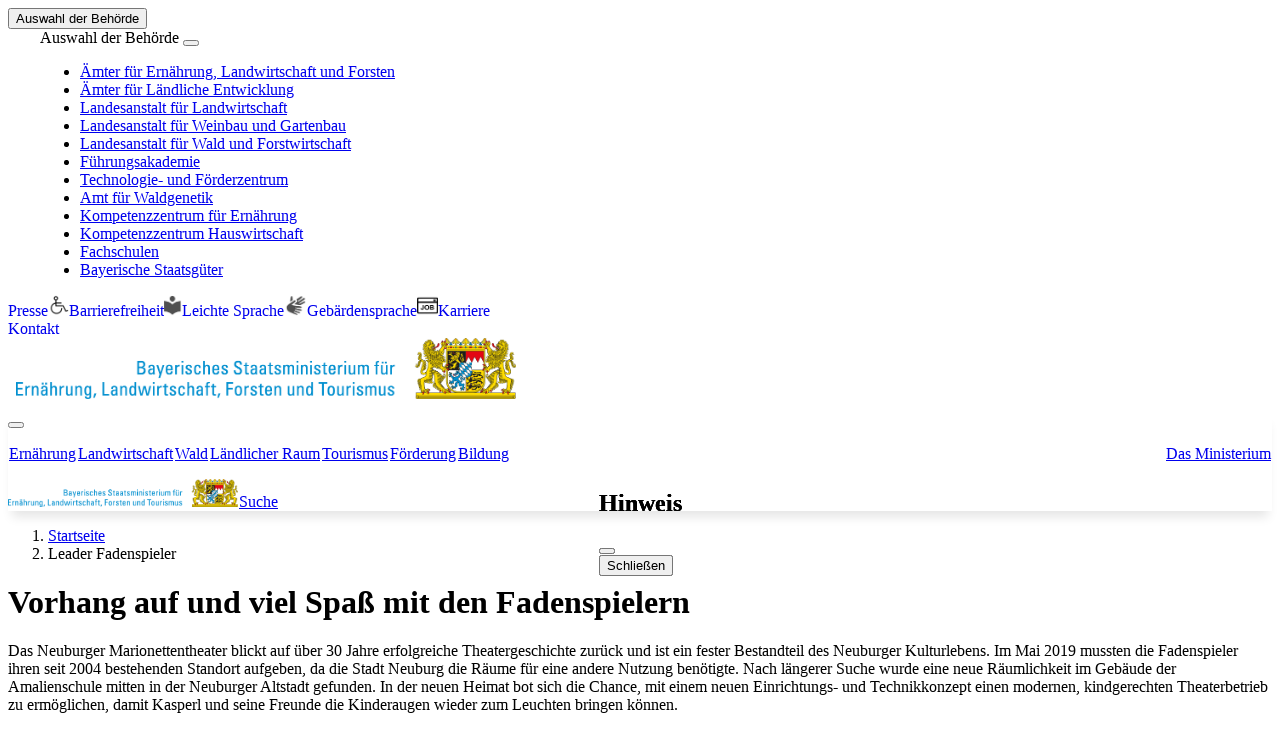

--- FILE ---
content_type: text/html;charset=utf-8
request_url: https://www.stmelf.bayern.de/leader/leader-fadenspieler/index.html
body_size: 98676
content:
<!DOCTYPE html><html  lang="de"><head><meta charset="utf-8"><meta name="viewport" content="width=device-width, initial-scale=1"><title>Leader Fadenspieler - Bayerisches Staatsministerium für Ernährung, Landwirtschaft, Forsten und Tourismus</title><link rel="stylesheet" type="text/css" href="/res/css/print.css" media="print"><style>.bypass__link{height:1px;left:-10000px;overflow:hidden;position:absolute;top:-10000px;width:1px;z-index:99}.bypass__link:focus{height:auto;position:static;width:auto}.bypass__link--block{background-color:#000;border:2px solid #000;border-radius:100px;color:#fff;overflow:hidden;padding:.75em 1.5em}.bypass__link--block:focus{left:50%;position:absolute;top:50px}</style><style>.modal-dialog{margin-left:2em}.meta-navbar{margin:0 auto;max-width:1640px}.meta-navbar .mx-2.small a,.meta-navbar .mx-3.small a{text-decoration:none!important}.meta-navbar .meta-icon{display:inline-block;max-height:1.3em}.admin-bar{background-color:#b69a29;border-bottom:2px solid #278bb3}span.tag{background-color:azure;border:1px solid #a9a9a9;border-radius:.3em;font-size:small;margin-right:4px;padding:1px 4px}span.debug-button,span.loading{background-color:#a8168b;border:1px solid #a9a9a9;border-radius:.3em;color:#fafad2;font-size:small;margin-right:4px;padding:1px 4px}.admin-bar span.server{background-color:#fff;border:1px solid #d3d3d3;border-radius:.4em;font-size:small;margin:0 4px;padding:0 2px}span.commit{background-color:#faebd7;font-size:small;font-style:italic;margin-left:3px;padding:1px 2px}span.promo{font-weight:700}.navbar a i,.navbar a i:after,.navbar a i:before,.navbar a img,.navbar a img:after,.navbar a img:before{text-decoration:none}</style><style>.main-navigation__btn,.main-navigation__link{border:1px solid transparent!important}.main-navigation__btn:hover,.main-navigation__link:hover{border:1px solid #ced4da!important}.main-navigation__btn:focus,.main-navigation__link:focus{outline:4px solid #168dc9}.main-navigation .active:hover{border:1px solid #000!important}.navbar-toggler:focus{box-shadow:0 0}.main-navigation__ul{display:flex;list-style:none;padding:0;width:100%}.bottom-shadow{box-shadow:0 10px 10px -4px #0000001a}.ministerium-navigation{left:auto;right:0}.header-search-wrapper{position:absolute;top:100%;z-index:10}.stmelf-logo{height:auto;margin:0 0 .5em .5em;max-height:60.8px;max-width:500px}.stmelf-logo,.stmelf-logo--inline{-o-object-fit:contain;object-fit:contain}.stmelf-logo--inline{display:inline-block;max-width:230px}.mandant-brand{height:auto;margin:0 0 .5em .5em;max-height:60.8px;max-width:500px}.mandant-brand--inline{display:inline-block;max-width:230px;-o-object-fit:contain;object-fit:contain}@media only screen and (min-width:1200px){.main-navigation__ul li:last-of-type{margin-left:auto}.stmelf-search input{font-size:1rem;padding:1em 2em}}</style><style>header[data-v-6b31192d]{box-shadow:0 2px 6px 1px #0003}header>.navbar[data-v-6b31192d]{padding:.5rem 1em}#navigation-links:first-child .nav-link[data-v-6b31192d]{padding-left:0}#side-links:last-child .nav-link[data-v-6b31192d]{padding-right:0}.search-container[data-v-6b31192d]{display:flex;justify-content:flex-end}.breadcrumb .breadcrumb-item[data-v-6b31192d]:before{content:none!important}</style><style>div.article .h2,div.article h2{font-size:1.5rem}div.article .h3,div.article h3{font-size:1.25rem}</style><style>.article-header-wrapper[data-v-b73d91e1]{margin-top:1em}.article-header-wrapper[data-v-b73d91e1]>*+*{margin-top:.5em}.article-header[data-v-b73d91e1]{border-bottom:2px solid #000;border-top:2px solid #000;margin-bottom:2em!important;margin-left:.25em;margin-right:.25em;padding:.75rem 0}.article-header__service[data-v-b73d91e1]{display:none}.article-header__service a[data-v-b73d91e1]{margin-left:1em}.article-header__service a span[data-v-b73d91e1]{display:none}.article-header__details span[data-v-b73d91e1]{font-weight:600}@media only screen and (min-width:992px){.article-header__details[data-v-b73d91e1]>*+*{margin-left:1em}.article-header__service[data-v-b73d91e1],.article-header__service a span[data-v-b73d91e1]{display:inline-block}}</style><style>.article-image-hero{padding:2em;text-align:center}.article-image-hero figure{margin:0 auto;max-width:850px}.article-image-hero figure img{margin:0 auto;width:100%}</style><style>figure[data-v-0340f349]{position:relative}.content-image[data-v-0340f349]{border-radius:6px;max-width:100%;-o-object-fit:cover;object-fit:cover;-o-object-position:center;object-position:center;width:100%}.content-image--fallback[data-v-0340f349]{border:1px solid #000;border-radius:6px;max-width:100%;width:100%}.content-image__wrapper figcaption[data-v-0340f349]{align-items:center;color:#343a40;display:flex;justify-content:space-between;max-height:1.8em;overflow:hidden;text-overflow:ellipsis;white-space:nowrap;width:100%}.content-image__wrapper figcaption a.modal-caption[data-v-0340f349]{max-width:80%;overflow:hidden;text-overflow:ellipsis}.content-image__wrapper figcaption a.modal-hires .download[data-v-0340f349]{margin-right:.5em}@media screen and (max-width:400px){.content-image__wrapper figcaption a.modal-hires[data-v-0340f349]{display:none}}.link-slider__small .stmelf-swiper__img .content-image[data-v-0340f349]{margin:0 auto;max-height:10.5em;-o-object-fit:contain;object-fit:contain}.img_quote img[data-v-0340f349]{border-radius:50%!important}.copyright[data-v-0340f349]{bottom:1.6em;color:#f8f9fa;display:block;margin-bottom:-1.6em;padding:0 .3em;position:relative;width:100%}.swiper.bildergalerie-preview .swiper-slide .content-image__wrapper figcaption[data-v-0340f349]{overflow:hidden;text-overflow:unset}.swiper.bildergalerie-preview .swiper-slide .content-image__wrapper figcaption a.modal-caption[data-v-0340f349]{display:inline-block;max-width:95%;overflow:hidden;text-align:left;text-overflow:ellipsis}.swiper.bildergalerie-preview .swiper-slide .content-image__wrapper .content-image[data-v-0340f349],.swiper.bildergalerie-thumbnails .swiper-slide .content-image__wrapper .content-image[data-v-0340f349]{-o-object-fit:contain;object-fit:contain}.swiper.with-hires .swiper-slide .content-image__wrapper figcaption[data-v-0340f349],.with-hires .content-image__wrapper figcaption[data-v-0340f349]{display:grid;grid-template-columns:85% 1fr}.swiper.with-hires .swiper-slide .content-image__wrapper figcaption a.modal-caption[data-v-0340f349],.with-hires .content-image__wrapper figcaption a.modal-caption[data-v-0340f349]{display:inline-block;max-width:98%;overflow:hidden;text-overflow:ellipsis}.swiper.with-hires .swiper-slide .content-image__wrapper figcaption a.modal-hires[data-v-0340f349],.with-hires .content-image__wrapper figcaption a.modal-hires[data-v-0340f349]{padding-right:8px;text-align:right}.swiper.with-hires .swiper-slide .content-image__wrapper figcaption a.modal-hires i[data-v-0340f349],.with-hires .content-image__wrapper figcaption a.modal-hires i[data-v-0340f349]{display:inline}.swiper.with-hires .swiper-slide .content-image__wrapper figcaption a.modal-hires span[data-v-0340f349],.with-hires .content-image__wrapper figcaption a.modal-hires span[data-v-0340f349]{display:none}@media only screen and (min-width:766px){.swiper.with-hires .swiper-slide .content-image__wrapper figcaption[data-v-0340f349],.with-hires .content-image__wrapper figcaption[data-v-0340f349]{grid-template-columns:72% 1fr}.swiper.with-hires .swiper-slide .content-image__wrapper figcaption a.modal-hires[data-v-0340f349],.with-hires .content-image__wrapper figcaption a.modal-hires[data-v-0340f349]{padding-right:0}.swiper.with-hires .swiper-slide .content-image__wrapper figcaption a.modal-hires i[data-v-0340f349],.with-hires .content-image__wrapper figcaption a.modal-hires i[data-v-0340f349]{display:none}.swiper.with-hires .swiper-slide .content-image__wrapper figcaption a.modal-hires span[data-v-0340f349],.with-hires .content-image__wrapper figcaption a.modal-hires span[data-v-0340f349]{display:inline}}@media only screen and (max-width:576px){.swiper.bildergalerie-preview .swiper-slide .content-image__wrapper figcaption a.modal-caption[data-v-0340f349]{max-width:320px}.swiper.bildergalerie-preview .swiper-slide .content-image__wrapper figcaption a.modal-hires[data-v-0340f349]{display:none}.swiper.bildergalerie-preview .swiper-slide .content-image__wrapper .content-image[data-v-0340f349]{-o-object-fit:contain;object-fit:contain}}</style><style>.article-content[data-v-de6fa937]{display:block}.show-navigation[data-v-de6fa937]{display:grid;gap:2em;grid-template-areas:"navigation" "main"}.nav-link[data-v-de6fa937]:before{content:"";display:inline-flex;font-family:bootstrap-icons,sans-serif;font-size:.8rem;margin-left:-1.3em;width:1.2em}.anchor-navigation__link[data-v-de6fa937]{display:inline;list-style:none;margin-bottom:.5em}.anchor-navigation__link[data-v-de6fa937]:before{content:"";display:inline-flex;font-family:bootstrap-icons,sans-serif;font-size:.8rem;margin-left:-1.3em;width:1.2em}.anchor-navigation__link div a[data-v-de6fa937]{display:inline-block}.article-content__body[data-v-de6fa937]{min-width:0}.article-content__body[data-v-de6fa937]>*+*{margin-top:2em}@media only screen and (min-width:1280px){.article-content[data-v-de6fa937]{grid-template-areas:"navigation main";grid-template-columns:20% 1fr}.article-content__navigation[data-v-de6fa937]{grid-area:navigation;height:-moz-fit-content;height:fit-content;position:sticky;top:2em}.article-content__navigation ul[data-v-de6fa937]{padding-left:1rem}.article-content__body[data-v-de6fa937]{grid-area:main}}</style><style>.footer-logo-wrapper[data-v-b03aa19b]{align-items:flex-end;border-bottom:2px solid #000;display:flex;flex-wrap:wrap}.footer-logo-wrapper img[data-v-b03aa19b]{height:auto;margin-bottom:20px;max-width:400px;padding-bottom:.25em;width:100%}.footer-breadcrumb[data-v-b03aa19b]{min-width:-moz-fit-content;min-width:fit-content;padding-bottom:.25em}.footer-item-wrapper[data-v-b03aa19b]{border-bottom:1px solid #d3d3d3;clear:left;margin-top:.5em}.footer-item-wrapper h2[data-v-b03aa19b]{border-left:2px solid #168dc9;margin:0;padding-left:.5em}.footer-item-wrapper .collapse-btn[data-v-b03aa19b]{align-items:center;border-radius:50%;display:flex;padding:0 1em}.footer-item-wrapper .collapse-icon[data-v-b03aa19b]{font-size:1.25rem}.footer-item-wrapper .btn[aria-expanded=false] .bi-chevron-up[data-v-b03aa19b],.footer-item-wrapper .btn[aria-expanded=true] .bi-chevron-down[data-v-b03aa19b]{display:none}.footer-item-header[data-v-b03aa19b]{align-items:center;display:flex;justify-content:space-between}.footer-item-content[data-v-b03aa19b]{min-height:150px;padding:1em 0 3.5em}.footer-item-content .link-pool a[data-v-b03aa19b]{display:block}.social-media-wrapper[data-v-b03aa19b]{display:flex}.social-media-wrapper i[data-v-b03aa19b]{color:#464646;font-size:2rem;margin-right:1em}#footer .meta-footer>div[data-v-b03aa19b]{margin-top:1em}@media only screen and (min-width:1200px){.footer-grid[data-v-b03aa19b]{display:grid;grid-auto-columns:minmax(0,1fr);grid-auto-flow:column;padding:.5em 0}.footer-grid[data-v-b03aa19b]>*{word-break:break-word}.footer-grid .footer-item-header[data-v-b03aa19b]{padding:1em 0}.footer-grid .collapse-btn[data-v-b03aa19b]{display:none}.footer-grid .collapse[data-v-b03aa19b]{display:block}.footer-grid .footer-item-wrapper[data-v-b03aa19b]{border:none}.footer-grid .footer-item-wrapper[data-v-b03aa19b]:not(:first-child){border-left:1px solid #d3d3d3;padding:0 .5em}.footer-grid .footer-item-content[data-v-b03aa19b]{min-height:unset;padding:1em 0}#footer .meta-footer>div[data-v-b03aa19b]{margin-top:0}}</style><style>.footer-breadcrumb .navbar .container[data-v-3cbf0282]{margin-left:0;margin-top:-.5em;padding-left:0}.breadcrumb .breadcrumb-item[data-v-3cbf0282]{padding-left:0}.breadcrumb .breadcrumb-item[data-v-3cbf0282]:before{content:none!important}</style><style>.center h2[data-v-4567bb4a],.headline--underline[data-v-4567bb4a],.overview h2[data-v-4567bb4a],.portal h2[data-v-4567bb4a],.theme h2[data-v-4567bb4a]{border-bottom:3px solid #000}.center div.accordion h2[data-v-4567bb4a],.center div.content-absatz h2[data-v-4567bb4a],.center div.portal h2[data-v-4567bb4a],.overview div.accordion h2[data-v-4567bb4a],.overview div.content-absatz h2[data-v-4567bb4a],.overview div.portal h2[data-v-4567bb4a],.portal div.accordion h2[data-v-4567bb4a],.portal div.content-absatz h2[data-v-4567bb4a],.portal div.portal h2[data-v-4567bb4a],.theme div.accordion h2[data-v-4567bb4a],.theme div.content-absatz h2[data-v-4567bb4a],.theme div.portal h2[data-v-4567bb4a]{border:none}</style><style>@media only screen and (min-width:1200px){.meta-footer[data-v-3f1998f5]{border-top:1px solid #d3d3d3;display:flex;font-size:.9em;justify-content:space-between;padding-top:1.5em}.meta-footer__left a[data-v-3f1998f5]{margin-right:.9em}}</style><style>.to-top{background-color:#fff;border-color:#343a40;border-radius:50%;border-width:2px;bottom:40px;box-shadow:5px 5px 5px #6c757d;cursor:pointer;font-size:1.25rem;height:55px;padding:4px;position:fixed;right:40px;width:55px}.v-enter-active,.v-leave-active{transition:opacity 1s ease}.v-enter,.v-leave-to{opacity:0}@media only screen and (min-width:992px){.to-top{font-size:1.8rem;height:65px;width:65px}}</style><style>.content-absatz{clear:both;display:block!important;margin-top:.5em}.content-absatz .img-left,.content-absatz .img-right{float:none;margin:0 0 .5em;width:100%}.content-absatz:after,.content-absatz__clear{clear:both}.content-absatz__content{padding:.8em 0}.content-absatz__content p{white-space:pre-line}@media only screen and (min-width:992px){.content-absatz__content{padding:0}}@media only screen and (min-width:576px){.img-left>.content-image__wrapper{float:left;margin:0 1.2em 0 0;width:33%}.img-left.no-article>.content-image__wrapper{width:45%}.img-right>.content-image__wrapper{float:right;margin:0 0 0 1.2em;width:33%}.img-right.no-article>.content-image__wrapper{width:45%}}</style><style>.modal-dialog[data-v-76ad0003]{margin-left:auto!important;margin-right:auto!important}.modal-dialog.modal-gal[data-v-76ad0003]{bottom:20%;left:50%;position:fixed;transform:translate(-50%)}@media only screen and (max-width:919px){.modal-dialog.modal-gal[data-v-76ad0003]{bottom:10%}}@media only screen and (max-width:566px){.modal-dialog[data-v-76ad0003]{width:90%}.modal-dialog.modal-gal[data-v-76ad0003]{bottom:0}}</style><style>.gallery-wrapper.preview .swiper{width:100%}.gallery-wrapper.preview .swiper-wrapper{height:unset}.gallery-wrapper.preview .swiper-slide{background:#fff;font-size:18px;text-align:center}.gallery-wrapper.preview .swiper-slide.thumbs{opacity:.4}.gallery-wrapper.preview .swiper-slide.thumbs.swiper-slide-thumb-active{opacity:1}.gallery-wrapper.preview .swiper-slide{align-items:center;display:flex;justify-content:center}.gallery-wrapper.preview .bildergalerie-preview{position:static;width:100%}.gallery-wrapper.preview .bildergalerie-preview .swiper-button-next,.gallery-wrapper.preview .bildergalerie-preview .swiper-button-prev{font-size:2rem;position:absolute;z-index:99}.gallery-wrapper.preview .bildergalerie-preview .swiper-button-next:after,.gallery-wrapper.preview .bildergalerie-preview .swiper-button-prev:after{content:""}.gallery-wrapper.preview .bildergalerie-thumbnails{box-sizing:border-box;margin:0 auto;padding:10px 0;width:70%!important}@media only screen and (min-width:520px){.gallery-wrapper.preview .bildergalerie-thumbnails{width:80%!important}}.gallery-wrapper.preview .bildergalerie-thumbnails .swiper-slide{opacity:.4!important}.gallery-wrapper.preview .bildergalerie-thumbnails .swiper-slide-thumb-active{opacity:1!important}.gallery-wrapper.cms{height:100%;position:relative}.gallery-wrapper.cms .swiper{height:100%;width:100%}.gallery-wrapper.cms .swiper-slide{background:#fff;font-size:18px;text-align:center}.gallery-wrapper.cms .swiper-slide.thumbs{opacity:.4}.gallery-wrapper.cms .swiper-slide.thumbs.swiper-slide-thumb-active{opacity:1}.gallery-wrapper.cms .swiper-slide{align-items:center;display:flex;justify-content:center}.gallery-wrapper.cms .bildergalerie-preview{height:80%;position:static;width:100%}.gallery-wrapper.cms .bildergalerie-preview .swiper-button-next,.gallery-wrapper.cms .bildergalerie-preview .swiper-button-prev{font-size:2rem;position:absolute;top:85%;z-index:99}.gallery-wrapper.cms .bildergalerie-preview .swiper-button-next:after,.gallery-wrapper.cms .bildergalerie-preview .swiper-button-prev:after{content:""}.gallery-wrapper.cms .bildergalerie-thumbnails{box-sizing:border-box;height:20%;margin:0 auto;padding:10px 0;width:70%!important}@media only screen and (min-width:520px){.gallery-wrapper.cms .bildergalerie-thumbnails{width:80%!important}}.gallery-wrapper.cms .bildergalerie-thumbnails .swiper-slide{height:100%!important;opacity:.4!important}.gallery-wrapper.cms .bildergalerie-thumbnails .swiper-slide-thumb-active{opacity:1!important}</style><style>.al-fix[data-v-ea92fcd8]{display:flex;flex-direction:column;justify-content:space-between}@media only screen and (min-width:576px){.al-fix[data-v-ea92fcd8]{flex-direction:row}}</style><style>a.al--nl[data-v-864eec01]{cursor:context-menu}.content-link__icon[data-v-864eec01]{display:inline-flex}.footer-item-content .link-pool div .al-smlink[data-v-864eec01]{display:inline-block;float:left;padding-right:1em}.footer-item-content .link-pool div .al-smlink span.label[data-v-864eec01]{float:left;height:0;visibility:hidden;width:0}.footer-item-content .link-pool div .al-smlink i.bi[data-v-864eec01]:before{font-size:1.8em}.footer-item-content .content-link__icon[data-v-864eec01]{display:none}.meta-footer div[name=stmelfp_link_footer][data-v-864eec01]{float:left}</style><style>a.al--nl[data-v-6b58e767]{cursor:context-menu}.content-link__icon[data-v-6b58e767]{display:inline-flex}.footer-item-content .link-pool div .al-smlink[data-v-6b58e767]{display:inline-block;float:left;padding-right:1em}.footer-item-content .link-pool div .al-smlink span.label[data-v-6b58e767]{float:left;height:0;visibility:hidden;width:0}.footer-item-content .link-pool div .al-smlink i.bi[data-v-6b58e767]:before{font-size:1.8em}.footer-item-content .content-link__icon[data-v-6b58e767]{display:none}.meta-footer div[name=stmelfp_link_footer][data-v-6b58e767]{float:left}</style><style>.text-simple .col-md[data-v-759ff2fc]{margin-left:.3em;margin-right:0;white-space:pre-wrap}.text-simple .col-md[data-v-759ff2fc]:first-child{margin-left:.5em;margin-right:.3em}</style><link rel="stylesheet" href="/_nuxt/entry.DkYSoxpO.css" crossorigin><link rel="stylesheet" href="/_nuxt/BypassBlock.Cbc1DdSq.css" crossorigin><link rel="stylesheet" href="/_nuxt/PageFooter.pgsyxjgx.css" crossorigin><link rel="stylesheet" href="/_nuxt/HeadLine.BpMWTWa_.css" crossorigin><link rel="stylesheet" href="/_nuxt/Scroll2Top.BUjdqeAr.css" crossorigin><link rel="stylesheet" href="/_nuxt/ContentImage.ClUlxP2C.css" crossorigin><link rel="stylesheet" href="/_nuxt/FlexArea.Dlj_fmKH.css" crossorigin><link rel="stylesheet" href="/_nuxt/TextSimple.By_yf0i_.css" crossorigin><link rel="stylesheet" href="/_nuxt/Button.CmbcmRyE.css" crossorigin><link rel="stylesheet" href="/_nuxt/ModalClose.DJWflBWq.css" crossorigin><link rel="stylesheet" href="/_nuxt/ModalLink.CfbWqeOZ.css" crossorigin><link rel="stylesheet" href="/_nuxt/ContentLink.Be5sCkLa.css" crossorigin><link rel="modulepreload" as="script" crossorigin href="/_nuxt/384vHJtL.js"><link rel="modulepreload" as="script" crossorigin href="/_nuxt/BJn9jJ83.js"><link rel="modulepreload" as="script" crossorigin href="/_nuxt/BwX8ZPHs.js"><link rel="modulepreload" as="script" crossorigin href="/_nuxt/Derm9H8C.js"><link rel="modulepreload" as="script" crossorigin href="/_nuxt/CRwBTPpu.js"><link rel="modulepreload" as="script" crossorigin href="/_nuxt/BeVucoQN.js"><link rel="modulepreload" as="script" crossorigin href="/_nuxt/BrHGJSUn.js"><link rel="modulepreload" as="script" crossorigin href="/_nuxt/D1PAAC8V.js"><link rel="modulepreload" as="script" crossorigin href="/_nuxt/DeSw_KWf.js"><link rel="modulepreload" as="script" crossorigin href="/_nuxt/DlAUqK2U.js"><link rel="modulepreload" as="script" crossorigin href="/_nuxt/BAA-XFow.js"><link rel="modulepreload" as="script" crossorigin href="/_nuxt/DHz5Nm2o.js"><link rel="modulepreload" as="script" crossorigin href="/_nuxt/CinrTJyB.js"><link rel="modulepreload" as="script" crossorigin href="/_nuxt/Ctuq0oVC.js"><link rel="modulepreload" as="script" crossorigin href="/_nuxt/Di4S4GF4.js"><link rel="modulepreload" as="script" crossorigin href="/_nuxt/BCr_lajY.js"><link rel="modulepreload" as="script" crossorigin href="/_nuxt/CeK2chuz.js"><link rel="modulepreload" as="script" crossorigin href="/_nuxt/DiVpMSOm.js"><link rel="modulepreload" as="script" crossorigin href="/_nuxt/DoO-HVti.js"><link rel="modulepreload" as="script" crossorigin href="/_nuxt/BhoJ68cH.js"><link rel="modulepreload" as="script" crossorigin href="/_nuxt/2kE5gIJE.js"><link rel="modulepreload" as="script" crossorigin href="/_nuxt/CKyRKigO.js"><link rel="modulepreload" as="script" crossorigin href="/_nuxt/2s1ykeYt.js"><link rel="modulepreload" as="script" crossorigin href="/_nuxt/X2jmpQc5.js"><link rel="modulepreload" as="script" crossorigin href="/_nuxt/DP8pRfRY.js"><link rel="modulepreload" as="script" crossorigin href="/_nuxt/CxM8m4CF.js"><link rel="modulepreload" as="script" crossorigin href="/_nuxt/CF_lHw1P.js"><link rel="preload" as="fetch" fetchpriority="low" crossorigin="anonymous" href="/_nuxt/builds/meta/b3042c58-37f6-4177-88b7-322005efa7c5.json"><meta name="format-detection" content="telephone=no"><link rel="icon" type="image/x-icon" href="/res/favicon.ico"><meta name="X-Imperia-Live-Info" content="b776c97b-0e86-966e-2b98-09d64e39986e/4/55/444"><script type="module" src="/_nuxt/384vHJtL.js" crossorigin></script></head><body><div id="__nuxt"><div style="position:relative;overflow-x:clip;" class="content-wrapper"><div><!----><div class="bypass"><a href="#content" class="bypass__link--block bypass__link"><!--[-->Zum Inhalt springen<!--]--></a></div><div class="bypass"><a href="#footer" class="bypass__link--block bypass__link"><!--[-->Zum Fußbereich springen<!--]--></a></div><div class="header-main"><header class="shadow"><div><div class="navbar meta-navbar"><button id="dropdownMenuButton" class="btn btn-sm" type="button" data-bs-toggle="modal" data-bs-target="#behoerden" aria-haspopup="true" aria-expanded="false"><i aria-hidden="true" class="bi bi-arrow-down"></i> Auswahl der Behörde </button><div id="behoerden" class="modal modal-sm-nomore fade" tabindex="-1" aria-labelledby="modal-BhFinder" aria-hidden="true"><div class="modal-dialog"><div class="modal-content"><div id="modal-BhFinder" class="modal-header"> Auswahl der Behörde <button type="button" class="btn-close" data-bs-dismiss="modal" aria-label="Schliessen"></button></div><div class="modal-body"><ul><!--[--><li><a href="https://www.stmelf.bayern.de/ministerium/liste-der-aemter-fuer-ernaehrung-landwirtschaft-und-forsten/index.html">Ämter für Ernährung, Landwirtschaft und Forsten</a></li><li><a href="https://www.stmelf.bayern.de/landentwicklung/aemter-fuer-laendliche-entwicklung/index.html">Ämter für Ländliche Entwicklung</a></li><li><a href="https://www.lfl.bayern.de">Landesanstalt für Landwirtschaft</a></li><li><a href="https://www.lwg.bayern.de">Landesanstalt für Weinbau und Gartenbau</a></li><li><a href="https://www.lwf.bayern.de">Landesanstalt für Wald und Forstwirtschaft</a></li><li><a href="https://www.fueak.bayern.de/">Führungsakademie</a></li><li><a href="https://www.tfz.bayern.de/">Technologie- und Förderzentrum</a></li><li><a href="https://www.awg.bayern.de/">Amt für Waldgenetik</a></li><li><a href="https://www.kern.bayern.de/">Kompetenzzentrum für Ernährung</a></li><li><a href="https://www.stmelf.bayern.de/bildung/hauswirtschaft/kompetenzzentrum-hauswirtschaft/index.html">Kompetenzzentrum Hauswirtschaft</a></li><li><a href="https://www.stmelf.bayern.de/berufsbildung/fachschulen/">Fachschulen</a></li><li><a href="https://www.baysg.bayern.de/">Bayerische Staatsgüter</a></li><!--]--></ul></div></div></div></div><div id="metanavigation" class="text-end text-lg-center"><!--[--><span class="mx-3 small"><a href="/cms01/service/presse/presse-2026/index.html" class=""><i class="bi bi-file-earmark-text-fill" aria-hidden="true"></i><span class="d-none d-sm-inline-block ms-2" aria-label="Link auf das Dokument Presse">Presse</span></a></span><span class="mx-3 small"><a href="/cms01/service/erklaerung-zur-barrierefreiheit/index.html" class=""><img src="/img/icons/ico-barrierefreiheit.png" alt="Icon für Barrierefreiheit" class="meta-icon" aria-hidden="true"><span class="d-none d-sm-inline-block ms-2" aria-label="Link auf das Dokument Barrierefreiheit">Barrierefreiheit</span></a></span><span class="mx-3 small"><a href="/cms01/service/leichte_sprache/index.html" class=""><img src="/img/icons/ico-leichtesprache.png" alt="Icon für Leichte Sprache" class="meta-icon" aria-hidden="true"><span class="d-none d-sm-inline-block ms-2" aria-label="Link auf das Dokument Leichte Sprache">Leichte Sprache</span></a></span><span class="mx-3 small"><a href="/cms01/ministerium/gebaerdensprache/index.html" class=""><img src="/img/icons/ico-gebaerdensprache.png" alt="Icon für Gebärdensprache" class="meta-icon" aria-hidden="true"><span class="d-none d-sm-inline-block ms-2" aria-label="Link auf das Dokument Gebärdensprache">Gebärdensprache</span></a></span><span class="mx-3 small"><a href="/cms01/service/stellenangebote/index.html" class=""><img src="/img/icons/ico-stellenangebote.png" alt="Icon für Karriere" class="meta-icon" aria-hidden="true"><span class="d-none d-sm-inline-block ms-2" aria-label="Link auf das Dokument Karriere">Karriere</span></a></span><!--]--></div><div class="text-end d-lg-inline-block"><!--[--><span class="mx-2 small"><a href="/cms01/service/index.html" class=""><i class="bi bi-chat-dots-fill" aria-hidden="true"></i><span class="d-none d-sm-inline-block ms-2" aria-label="Link auf das Dokument Kontakt">Kontakt</span></a></span><!--]--></div></div></div><div class="stmelf-main-navigation container"><div class="d-none d-xl-block pt-3"><div class="container"><div class="row justify-content-between"><!--[--><div class="col"><!----></div><div class="col d-flex justify-content-end"><a href="https://www.stmelf.bayern.de/index.html" title="Link zur Homepage des Bayerischen Staatsministeriums für Ernährung, Landwirtschaft, Forsten und Tourismus" aria-label="Springe zur Homepage des Bayerischen Staatsministeriums für Ernährung, Landwirtschaft, Forsten und Tourismus"><img src="/mam/cms01/logos/stmelf-logo.webp" class="stmelf-logo" alt="Logo Bayerisches Staatsministerium für Ernährung, Landwirtschaft, Forsten und Tourismus"></a></div><!--]--></div></div></div><nav class="navbar navbar-expand-xl bottom-shadow main-navigation" aria-label="main navigation"><button class="navbar-toggler order-0" type="button" data-bs-toggle="collapse" data-bs-target="#mainNav" aria-controls="mainNav" aria-expanded="false" aria-label="Navigation öffnen"><i class="navbar-toggler-icon"></i></button><div id="mainNav" class="collapse navbar-collapse order-2"><ul class="navbar-nav nav-pills main-navigation__ul"><!--[--><li><a href="/ernaehrung/index.html" class="nav-link border border-white mt-1 px-3 main-navigation__link" aria-selected="false" aria-label="Zum Thema Ernährung">Ernährung</a></li><li><a href="/landwirtschaft/index.html" class="nav-link border border-white mt-1 px-3 main-navigation__link" aria-selected="false" aria-label="Zum Thema Landwirtschaft">Landwirtschaft</a></li><li><a href="/wald/index.html" class="nav-link border border-white mt-1 px-3 main-navigation__link" aria-selected="false" aria-label="Zum Thema Wald">Wald</a></li><li><a href="/landentwicklung/index.html" class="nav-link border border-white mt-1 px-3 main-navigation__link" aria-selected="false" aria-label="Zum Thema Ländlicher Raum">Ländlicher Raum</a></li><li><a href="/tourismus/index.html" class="nav-link border border-white mt-1 px-3 main-navigation__link" aria-selected="false" aria-label="Zum Thema Tourismus">Tourismus</a></li><li><a href="/foerderung/index.html" class="nav-link border border-white mt-1 px-3 main-navigation__link" aria-selected="false" aria-label="Zum Thema Förderung">Förderung</a></li><li><a href="/bildung/index.html" class="nav-link border border-white mt-1 px-3 main-navigation__link" aria-selected="false" aria-label="Zum Thema Bildung">Bildung</a></li><li><a href="/ministerium/index.html" class="nav-link border border-white mt-1 px-3 main-navigation__link" aria-selected="false" aria-label="Zum Thema Das Ministerium">Das Ministerium</a></li><!--]--></ul></div><div class="nav nav-pills order-1 order-xl-last align-items-center"><a class="d-inline d-sm-none" href="/index.html" title="Link zur Homepage des Bayerischen Staatsministeriums für Ernährung, Landwirtschaft und Forsten" aria-label="Springe zur Homepage des Bayerischen Staatsministeriums für Ernährung, Landwirtschaft und Forsten"><img src="/mam/cms01/logos/stmelf-logo.webp" class="d-xl-none stmelf-logo--inline" alt="Bayerischen Staatsministeriums für Ernährung, Landwirtschaft und Forsten" aria-label="Springe zur Homepage des Bayerischen Staatsministeriums für Ernährung, Landwirtschaft und Forsten"></a><a href="/search" class="nav-link mt-1 main-navigation__btn" aria-label="Zur Suche über alle Inhalte"><i aria-hidden="true" class="bi bi-search pr-2"></i><span class="d-none d-sm-inline-block ms-2">Suche</span></a></div></nav></div></header><div data-v-6b31192d><nav class="navbar navbar-expand-lg" aria-label="breadcrumb" data-v-6b31192d><div class="container" data-v-6b31192d><ol class="breadcrumb mt-2" data-v-6b31192d><!--[--><li class="breadcrumb-item ps-0" data-v-6b31192d><a href="/index.html" class="" data-v-6b31192d>Startseite</a><span class="bi bi-chevron-right ms-1 me-1" aria-hidden="true" data-v-6b31192d></span></li><li class="breadcrumb-item ps-0" data-v-6b31192d><span aria-current="location" data-v-6b31192d>Leader Fadenspieler</span><!----></li><!--]--></ol></div></nav></div></div><main id="content" class="article container"><!----><!----><div><div class="article"><div data-v-b73d91e1><div class="article-header-wrapper" data-v-b73d91e1><h1 data-v-b73d91e1>Vorhang auf und viel Spaß mit den Fadenspielern</h1><p data-v-b73d91e1>Das Neuburger Marionettentheater blickt auf über 30 Jahre erfolgreiche Theatergeschichte zurück und ist ein fester Bestandteil des Neuburger Kulturlebens. Im Mai 2019 mussten die Fadenspieler ihren seit 2004 bestehenden Standort aufgeben, da die Stadt Neuburg die Räume für eine andere Nutzung benötigte. Nach längerer Suche wurde eine neue Räumlichkeit im Gebäude der Amalienschule mitten in der Neuburger Altstadt gefunden. In der neuen Heimat bot sich die Chance, mit einem neuen Einrichtungs- und Technikkonzept einen modernen, kindgerechten Theaterbetrieb zu ermöglichen, damit Kasperl und seine Freunde die Kinderaugen wieder zum Leuchten bringen können. </p></div><div class="row justify-content-between my-4 article-header" data-v-b73d91e1><div class="col-sm-9 d-md-flex article-header__details" data-v-b73d91e1><div data-v-b73d91e1> Aktualisiert am: <span data-v-b73d91e1>30.09.2022</span></div><!----><!----></div><div class="col-sm-3 d-md-flex justify-content-md-end article-header__service" data-v-b73d91e1><span data-v-b73d91e1></span><a href="javascript:window.print();" rel="noopener noreferrer" class="js-print" title="Drucken" data-v-b73d91e1><i aria-hidden="true" class="bi bi-printer-fill me-2" data-v-b73d91e1></i><span data-v-b73d91e1>Drucken</span></a></div></div></div><div class="container article-image-hero"><div class="content-image__wrapper" data-v-0340f349><figure data-v-0340f349><img src="/mam/cms01/initiative_leader/bilder/img_9236.jpg" alt="Bankreihe in einem Theater" class="content-image" style="aspect-ratio:auto;object-fit:cover;" data-v-0340f349><span class="copyright text-end small text-truncate" title="© Neuburger Marionettentheater e.V." data-nosnippet data-v-0340f349>© © Neuburger Marionettentheater e.V.</span><!----></figure></div></div><div class="article-content" data-v-de6fa937><!----><div id="article-content__body" class="article-content__body" data-v-de6fa937><div data-v-de6fa937><!----><!--[--><div><div><!--[--><div class="flex-area"><div class="content-absatz" data-name="stmelfp_absatz"><!----><div class="content-absatz__content"><div id data-v-4567bb4a><h2 id="Eine-neue-Heimat-für-die-Fadenspieler-dank-LEADER" class="" data-underline="false" tabindex="-1" data-v-4567bb4a><span data-v-4567bb4a><!----> Eine neue Heimat für die Fadenspieler dank LEADER</span></h2></div><p>Mit Hilfe einer LEADER-Förderung von über 11.200 Euro konnte der neue Aufführungsraum mit moderner Bühne und Bühnentechnik, Beleuchtung und einer neuen Einrichtung des Zuschauerraums ausgestattet werden. Damit konnten die Grundlagen für einen modernen, erweiterten Spielbetrieb mit jährlichem Spielplan geschaffen werden.

Zum Spielen von Marionetten ist eine besondere Bühne notwendig. Den auf Fäden aufgehängten Gliederpuppen wird von den Spielern von einem erhöhten Bereich aus, der für den Besucher nicht einsichtig ist, Leben eingehaucht. Die Puppenspieler geben den Puppen jeweils eine oder mehrere Stimmen und werden beim Spiel durch eine entsprechenden Licht- und Tontechnik unterstützt. Auch ein schneller Wechsel der Bühnenbilder muss möglich sein. Dadurch sind Aufführungen an wechselnden Auftrittsorten nur eingeschränkt möglich. Zur Vorbereitung der Stücke, zum Basteln der Puppen, zum Proben und als Lager ist zusätzlicher Raumbedarf gegeben. Mit dem Umbau können auch die strengen Brandschutzvorgaben gewährleistet werden.
</p><!----></div><div class="content-absatz__clear"></div><!----><div id="staticBackdrop_10_0" class="modal fade" tabindex="-1" aria-labelledby="staticBackdrop_10_0" aria-hidden="true" data-v-76ad0003><div class="modal-dialog modal-gal" data-v-76ad0003><div class="modal-content" data-v-76ad0003><div class="modal-header" data-v-76ad0003><h2 id="h4staticBackdrop_10_0" class="modal-title fs-5" data-v-76ad0003>Hinweis</h2><button type="button" class="btn-close" data-bs-dismiss="modal" aria-label="Schließen" data-v-76ad0003></button></div><div class="modal-body small" data-v-76ad0003></div><div class="modal-footer" data-v-76ad0003><button type="button" class="btn btn-secondary" data-bs-dismiss="modal" data-v-76ad0003>Schließen</button></div></div></div></div></div></div><div class="flex-area"><div class="content-absatz" data-name="stmelfp_absatz"><!----><div class="content-absatz__content"><div id data-v-4567bb4a><h2 id="Alte-Theaterstücke-mit-selbst-gefertigten-Puppen,-Kleidern-und-Kulissen-auf-neuer-und-moderner-Bühne" class="" data-underline="false" tabindex="-1" data-v-4567bb4a><span data-v-4567bb4a><!----> Alte Theaterstücke mit selbst gefertigten Puppen, Kleidern und Kulissen auf neuer und moderner Bühne</span></h2></div><p>Der Verein Die Fadenspieler wurde bereits 1991 gegründet. Und seitdem lassen die engagierten Puppenspieler Kinderherzen höherschlagen. Von Anfang an wurden Marionettenstücke für Kinder aber auch für Erwachsene angeboten. Das Repertoire der meist selbst geschriebenen Stücke umfasst klassische Märchen, zeitgenössische Kinderstücke und historische Stücke der Neuburger Stadtgeschichte. Im Verein wird alles selbst gemacht, denn auch die eigentlichen Helden, die Marionetten, werden in liebevoller Handarbeit selbst gebaut und eingekleidet. Auch die Kulissen und die Requisiten werden eigenhändig angefertigt.
Dies machen die Fadenspieler alles ehrenamtlich und ohne Bezahlung in ihrer Freizeit. Die große Freude der Kinder ist für die engagierte Theatertruppe Bezahlung genug. Die Eintrittsgelder sind bewusst niedrig angesetzt, um für alle Bevölkerungsschichten offen zu sein und dienen hauptsächlich für die Finanzierung des Spielbetriebes. Der komplette und dauerhafte Zugriff auf die Räumlichkeiten im eigenen Theater ermöglicht es dem Verein einen jährlichen Spielplan anzubieten. 
Tauchen Sie ein in die Welt des Theaters. Die Fadenspieler sind mit Herzblut dabei, wenn es heißt &quot;Vorhang auf!“
</p><!----></div><div class="content-absatz__clear"></div><!----><div id="staticBackdrop_10_1" class="modal fade" tabindex="-1" aria-labelledby="staticBackdrop_10_1" aria-hidden="true" data-v-76ad0003><div class="modal-dialog modal-gal" data-v-76ad0003><div class="modal-content" data-v-76ad0003><div class="modal-header" data-v-76ad0003><h2 id="h4staticBackdrop_10_1" class="modal-title fs-5" data-v-76ad0003>Hinweis</h2><button type="button" class="btn-close" data-bs-dismiss="modal" aria-label="Schließen" data-v-76ad0003></button></div><div class="modal-body small" data-v-76ad0003></div><div class="modal-footer" data-v-76ad0003><button type="button" class="btn btn-secondary" data-bs-dismiss="modal" data-v-76ad0003>Schließen</button></div></div></div></div></div></div><div class="flex-area"><!--[--><div class="gallery-wrapper cms"><div id="preview_10_2" class="swiper bildergalerie-preview" tabindex="0" aria-roledescription="Bilder Swiper" aria-label="Bildergalerie"><div class="bypass"><a href="#end-10_2" class="bypass__link--block bypass__link"><!--[-->Bildergalerie überspringen<!--]--></a></div><span></span><button class="btn swiper-button-prev stmelf-swiper__btn" aria-label="Vorheriges Bild"><i aria-hidden="true" class="bi bi-arrow-left"></i></button><button class="btn swiper-button-next stmelf-swiper__btn" aria-label="Nächstes Bild"><i aria-hidden="true" class="bi bi-arrow-right"></i></button></div><div id="thumbnails-10_2" class="swiper bildergalerie-thumbnails"><span></span></div><div id="staticBackdrop_10_2" class="modal fade" tabindex="-1" aria-labelledby="staticBackdrop_10_2" aria-hidden="true" data-v-76ad0003><div class="modal-dialog modal-gal" data-v-76ad0003><div class="modal-content" data-v-76ad0003><div class="modal-header" data-v-76ad0003><h2 id="h4staticBackdrop_10_2" class="modal-title fs-5" data-v-76ad0003>Hinweis</h2><button type="button" class="btn-close" data-bs-dismiss="modal" aria-label="Schließen" data-v-76ad0003></button></div><div class="modal-body small" data-v-76ad0003></div><div class="modal-footer" data-v-76ad0003><button type="button" class="btn btn-secondary" data-bs-dismiss="modal" data-v-76ad0003>Schließen</button></div></div></div></div></div><div id="end-10_2"></div><!--]--></div><div class="flex-area"><div data-name="stmelfp_linkliste" data-v-ea92fcd8><p class="fw-bolder" data-v-ea92fcd8>Weiterführende Informationen:</p><ul data-v-ea92fcd8><!--[--><li data-v-ea92fcd8><a href="https://altbayerisches-donaumoos.de/Start.html" target="_blank">Lokale Aktionsgruppe Altbayerisches Donaumoos <i aria-hidden="true" class="bi bi-arrow-up-right"></i><span class="screen-reader-only"> externer Link </span><!----><!----></a></li><li data-v-ea92fcd8><a href="https://fadenspieler-neuburg.de/startseite.html" target="_blank">Neuburger Marionettentheater <i aria-hidden="true" class="bi bi-arrow-up-right"></i><span class="screen-reader-only"> externer Link </span><!----><!----></a></li><!--]--></ul><!----></div></div><div class="flex-area"><div data-name="stmelfp_linkliste" data-v-ea92fcd8><p class="" data-v-ea92fcd8>Zurück zu:</p><ul data-v-ea92fcd8><!--[--><li data-v-ea92fcd8><a href="http://www.stmelf.bayern.de/initiative_leader/index.php" target="_blank">LEADER in Bayern <i aria-hidden="true" class="bi bi-arrow-up-right"></i><span class="screen-reader-only"> externer Link </span><!----><!----></a></li><!--]--></ul><!----></div></div><!--]--></div></div><!--]--></div></div></div></div></div></main><footer class="container py-3" id="footer"><div data-v-b03aa19b><div class="footer-logo-wrapper" data-v-b03aa19b><div class="footer-breadcrumb small" data-v-b03aa19b>Sie sind hier: <div data-v-b03aa19b data-v-3cbf0282><nav class="navbar navbar-expand-lg" aria-label="breadcrumbs" data-v-3cbf0282><div class="container" data-v-3cbf0282><ol class="breadcrumb mt-2" data-v-3cbf0282><!--[--><li class="breadcrumb-item" aria-label="Startseite" data-v-3cbf0282><a href="/index.html" class="" data-v-3cbf0282>Startseite</a><span class="bi bi-chevron-right ms-1 me-1" aria-hidden="true" data-v-3cbf0282></span></li><li class="breadcrumb-item" aria-label="Leader Fadenspieler" data-v-3cbf0282><span aria-current="location" data-v-3cbf0282>Leader Fadenspieler</span><!----></li><!--]--></ol></div></nav></div>. </div><img src="/mam/cms01/logos/stmelf-logo.webp" class="ms-auto" alt="Logo Bayerisches Staatsministerium für Ernährung, Landwirtschaft, Forsten und Tourismus" data-v-b03aa19b></div><div class="footer-grid" data-v-b03aa19b><!--[--><nav class="footer-item-wrapper" data-v-b03aa19b><div class="footer-item-header" data-v-b03aa19b><div id data-v-b03aa19b data-v-4567bb4a><h2 id="Service" class="" data-underline="false" tabindex="-1" data-v-4567bb4a><span data-v-4567bb4a><!----> Service</span></h2></div><button class="btn collapse-btn" type="button" data-bs-toggle="collapse" data-bs-target="#collapse-0" aria-expanded="false" aria-controls="collapse-0" aria-label="Dieses Menü vom Fußbereich öffnen oder schließen" data-v-b03aa19b><i aria-hidden="true" class="bi bi-chevron-down collapse-icon" data-v-b03aa19b></i><i aria-hidden="true" class="bi bi-chevron-up collapse-icon" data-v-b03aa19b></i></button></div><ul id="collapse-0" class="footer-item-content collapse" data-v-b03aa19b><!--[--><li class="link-pool small list-group-item"><div data-v-864eec01><!----><!----><a href="/service/presse/presse-2026/index.html" class="al--nl" data-v-864eec01 data-v-6b58e767>Presse <div class="content-link__icon" data-v-6b58e767><i aria-hidden="true" class="bi bi-arrow-down-right" data-v-6b58e767></i></div></a></div></li><li class="link-pool small list-group-item"><div data-v-864eec01><!----><!----><a href="/service/stellenangebote/index.html" class="al--nl" data-v-864eec01 data-v-6b58e767>Stellenangebote <div class="content-link__icon" data-v-6b58e767><i aria-hidden="true" class="bi bi-arrow-down-right" data-v-6b58e767></i></div></a></div></li><li class="link-pool small list-group-item"><div data-v-864eec01><!----><!----><a href="/service/ausschreibungen/index.html" class="al--nl" data-v-864eec01 data-v-6b58e767>Ausschreibungen <div class="content-link__icon" data-v-6b58e767><i aria-hidden="true" class="bi bi-arrow-down-right" data-v-6b58e767></i></div></a></div></li><li class="link-pool small list-group-item"><div data-v-864eec01><!----><!----><a href="/service/publikationen/publikationen/index.html" class="al--nl" data-v-864eec01 data-v-6b58e767>Publikationen <div class="content-link__icon" data-v-6b58e767><i aria-hidden="true" class="bi bi-arrow-down-right" data-v-6b58e767></i></div></a></div></li><li class="link-pool small list-group-item"><div data-v-864eec01><!----><!----><a href="/service/kasino/index.html" class="al--nl" data-v-864eec01 data-v-6b58e767>Kantine <div class="content-link__icon" data-v-6b58e767><i aria-hidden="true" class="bi bi-arrow-down-right" data-v-6b58e767></i></div></a></div></li><li class="link-pool small list-group-item"><div data-v-864eec01><!----><!----><a href="/service/leichte_sprache/index.html" class="al--nl" data-v-864eec01 data-v-6b58e767>Leichte Sprache <div class="content-link__icon" data-v-6b58e767><i aria-hidden="true" class="bi bi-arrow-down-right" data-v-6b58e767></i></div></a></div></li><li class="link-pool small list-group-item"><div data-v-864eec01><!----><!----><a href="/service/erklaerung-zur-barrierefreiheit/index.html" class="al--nl" data-v-864eec01 data-v-6b58e767>Barrierefreiheit <div class="content-link__icon" data-v-6b58e767><i aria-hidden="true" class="bi bi-arrow-down-right" data-v-6b58e767></i></div></a></div></li><!--]--></ul></nav><nav class="footer-item-wrapper" data-v-b03aa19b><div class="footer-item-header" data-v-b03aa19b><div id data-v-b03aa19b data-v-4567bb4a><h2 id="Politik" class="" data-underline="false" tabindex="-1" data-v-4567bb4a><span data-v-4567bb4a><!----> Politik</span></h2></div><button class="btn collapse-btn" type="button" data-bs-toggle="collapse" data-bs-target="#collapse-1" aria-expanded="false" aria-controls="collapse-1" aria-label="Dieses Menü vom Fußbereich öffnen oder schließen" data-v-b03aa19b><i aria-hidden="true" class="bi bi-chevron-down collapse-icon" data-v-b03aa19b></i><i aria-hidden="true" class="bi bi-chevron-up collapse-icon" data-v-b03aa19b></i></button></div><ul id="collapse-1" class="footer-item-content collapse" data-v-b03aa19b><!--[--><li class="link-pool small list-group-item"><div data-v-864eec01><!----><!----><a href="https://www.agrarbericht.bayern.de" rel="noopener noreferrer" target="_blank" class="" title="Zum Angebot bei Bayerischer Agrarbericht" data-v-864eec01 data-v-6b58e767><!--[-->Bayerischer Agrarbericht<!--]--><div class="content-link__icon" data-v-6b58e767><i aria-hidden="true" class="bi bi-arrow-up-right" data-v-6b58e767></i><span class="screen-reader-only" data-v-6b58e767> externer Link </span><!----><!----><!----><!----></div></a></div></li><li class="link-pool small list-group-item"><div data-v-864eec01><!----><!----><a href="/foerderung/agrarpolitik/der-bayerische-weg/index.html" class="al--nl" data-v-864eec01 data-v-6b58e767>Der Bayerische Weg <div class="content-link__icon" data-v-6b58e767><i aria-hidden="true" class="bi bi-arrow-down-right" data-v-6b58e767></i></div></a></div></li><li class="link-pool small list-group-item"><div data-v-864eec01><!----><!----><a href="/foerderung/agrarpolitik/stmelf-aktuell/index.html" class="al--nl" data-v-864eec01 data-v-6b58e767>StMELF aktuell <div class="content-link__icon" data-v-6b58e767><i aria-hidden="true" class="bi bi-arrow-down-right" data-v-6b58e767></i></div></a></div></li><li class="link-pool small list-group-item"><div data-v-864eec01><!----><!----><a href="/foerderung/agrarpolitik/europaberichte/index.html" class="al--nl" data-v-864eec01 data-v-6b58e767>Europaberichte <div class="content-link__icon" data-v-6b58e767><i aria-hidden="true" class="bi bi-arrow-down-right" data-v-6b58e767></i></div></a></div></li><li class="link-pool small list-group-item"><div data-v-864eec01><!----><!----><a href="/foerderung/index.html" class="al--nl" data-v-864eec01 data-v-6b58e767>Förderwegweiser <div class="content-link__icon" data-v-6b58e767><i aria-hidden="true" class="bi bi-arrow-down-right" data-v-6b58e767></i></div></a></div></li><li class="link-pool small list-group-item"><div data-v-864eec01><!----><!----><a href="/service/gesetze-und-verordnungen/index.html" class="al--nl" data-v-864eec01 data-v-6b58e767>Gesetzgebung <div class="content-link__icon" data-v-6b58e767><i aria-hidden="true" class="bi bi-arrow-down-right" data-v-6b58e767></i></div></a></div></li><!--]--></ul></nav><nav class="footer-item-wrapper" data-v-b03aa19b><div class="footer-item-header" data-v-b03aa19b><div id data-v-b03aa19b data-v-4567bb4a><h2 id="Schwerpunkte" class="" data-underline="false" tabindex="-1" data-v-4567bb4a><span data-v-4567bb4a><!----> Schwerpunkte</span></h2></div><button class="btn collapse-btn" type="button" data-bs-toggle="collapse" data-bs-target="#collapse-2" aria-expanded="false" aria-controls="collapse-2" aria-label="Dieses Menü vom Fußbereich öffnen oder schließen" data-v-b03aa19b><i aria-hidden="true" class="bi bi-chevron-down collapse-icon" data-v-b03aa19b></i><i aria-hidden="true" class="bi bi-chevron-up collapse-icon" data-v-b03aa19b></i></button></div><ul id="collapse-2" class="footer-item-content collapse" data-v-b03aa19b><!--[--><li class="link-pool small list-group-item"><div data-v-864eec01><!----><!----><a href="/tourismus/index.html" class="al--nl" data-v-864eec01 data-v-6b58e767>Tourismus <div class="content-link__icon" data-v-6b58e767><i aria-hidden="true" class="bi bi-arrow-down-right" data-v-6b58e767></i></div></a></div></li><li class="link-pool small list-group-item"><div data-v-864eec01><!----><!----><a href="/bildung/index.html" class="al--nl" data-v-864eec01 data-v-6b58e767>Berufsbildung <div class="content-link__icon" data-v-6b58e767><i aria-hidden="true" class="bi bi-arrow-down-right" data-v-6b58e767></i></div></a></div></li><li class="link-pool small list-group-item"><div data-v-864eec01><!----><!----><a href="/landwirtschaft/klima/index.html" class="al--nl" data-v-864eec01 data-v-6b58e767>Klima- und Ressourcenschutz <div class="content-link__icon" data-v-6b58e767><i aria-hidden="true" class="bi bi-arrow-down-right" data-v-6b58e767></i></div></a></div></li><li class="link-pool small list-group-item"><div data-v-864eec01><!----><!----><a href="/ernaehrung/index.html" class="al--nl" data-v-864eec01 data-v-6b58e767>Ernährung <div class="content-link__icon" data-v-6b58e767><i aria-hidden="true" class="bi bi-arrow-down-right" data-v-6b58e767></i></div></a></div></li><li class="link-pool small list-group-item"><div data-v-864eec01><!----><!----><a href="/ministerium/forschung/index.html" class="al--nl" data-v-864eec01 data-v-6b58e767>Forschung und Innovation <div class="content-link__icon" data-v-6b58e767><i aria-hidden="true" class="bi bi-arrow-down-right" data-v-6b58e767></i></div></a></div></li><li class="link-pool small list-group-item"><div data-v-864eec01><!----><!----><a href="/landwirtschaft/erwerbskombination/index.html" class="al--nl" data-v-864eec01 data-v-6b58e767>Erwerbskombination <div class="content-link__icon" data-v-6b58e767><i aria-hidden="true" class="bi bi-arrow-down-right" data-v-6b58e767></i></div></a></div></li><li class="link-pool small list-group-item"><div data-v-864eec01><!----><!----><a href="/landwirtschaft/nawaro/index.html" class="al--nl" data-v-864eec01 data-v-6b58e767>Nachwachsende Rohstoffe <div class="content-link__icon" data-v-6b58e767><i aria-hidden="true" class="bi bi-arrow-down-right" data-v-6b58e767></i></div></a></div></li><li class="link-pool small list-group-item"><div data-v-864eec01><!----><!----><a href="/ernaehrung/markt/index.html" class="al--nl" data-v-864eec01 data-v-6b58e767>Vermarktung / Markt und Absatz <div class="content-link__icon" data-v-6b58e767><i aria-hidden="true" class="bi bi-arrow-down-right" data-v-6b58e767></i></div></a></div></li><li class="link-pool small list-group-item"><div data-v-864eec01><!----><!----><a href="/respektiere_deine_grenzen/index.html" class="al--nl" data-v-864eec01 data-v-6b58e767>Respektiere deine Grenzen <div class="content-link__icon" data-v-6b58e767><i aria-hidden="true" class="bi bi-arrow-down-right" data-v-6b58e767></i></div></a></div></li><!--]--></ul></nav><nav class="footer-item-wrapper" data-v-b03aa19b><div class="footer-item-header" data-v-b03aa19b><div id data-v-b03aa19b data-v-4567bb4a><h2 id="Portale" class="" data-underline="false" tabindex="-1" data-v-4567bb4a><span data-v-4567bb4a><!----> Portale</span></h2></div><button class="btn collapse-btn" type="button" data-bs-toggle="collapse" data-bs-target="#collapse-3" aria-expanded="false" aria-controls="collapse-3" aria-label="Dieses Menü vom Fußbereich öffnen oder schließen" data-v-b03aa19b><i aria-hidden="true" class="bi bi-chevron-down collapse-icon" data-v-b03aa19b></i><i aria-hidden="true" class="bi bi-chevron-up collapse-icon" data-v-b03aa19b></i></button></div><ul id="collapse-3" class="footer-item-content collapse" data-v-b03aa19b><!--[--><li class="link-pool small list-group-item"><div data-v-864eec01><!----><!----><a href="https://www.alp-bayern.de/" rel="noopener noreferrer" target="_blank" class="" title="Zum Angebot bei alp Bayern" data-v-864eec01 data-v-6b58e767><!--[-->alp Bayern<!--]--><div class="content-link__icon" data-v-6b58e767><i aria-hidden="true" class="bi bi-arrow-up-right" data-v-6b58e767></i><span class="screen-reader-only" data-v-6b58e767> externer Link </span><!----><!----><!----><!----></div></a></div></li><li class="link-pool small list-group-item"><div data-v-864eec01><!----><!----><a href="https://www.cluster-bayern-ernaehrung.de/" rel="noopener noreferrer" target="_blank" class="" title="Zum Angebot bei Cluster Ernährung" data-v-864eec01 data-v-6b58e767><!--[-->Cluster Ernährung<!--]--><div class="content-link__icon" data-v-6b58e767><i aria-hidden="true" class="bi bi-arrow-up-right" data-v-6b58e767></i><span class="screen-reader-only" data-v-6b58e767> externer Link </span><!----><!----><!----><!----></div></a></div></li><li class="link-pool small list-group-item"><div data-v-864eec01><!----><!----><a href="https://www.cluster-forstholzbayern.de/de/" rel="noopener noreferrer" target="_blank" class="" title="Zum Angebot bei Cluster Forst und Holz" data-v-864eec01 data-v-6b58e767><!--[-->Cluster Forst und Holz<!--]--><div class="content-link__icon" data-v-6b58e767><i aria-hidden="true" class="bi bi-arrow-up-right" data-v-6b58e767></i><span class="screen-reader-only" data-v-6b58e767> externer Link </span><!----><!----><!----><!----></div></a></div></li><li class="link-pool small list-group-item"><div data-v-864eec01><!----><!----><a href="/landwirtschaft/erwerbskombination/programm-erlebnis-bauernhof/index.html" class="al--nl" data-v-864eec01 data-v-6b58e767>Erlebnis Bauernhof <div class="content-link__icon" data-v-6b58e767><i aria-hidden="true" class="bi bi-arrow-down-right" data-v-6b58e767></i></div></a></div></li><li class="link-pool small list-group-item"><div data-v-864eec01><!----><!----><a href="https://www.schulverpflegung.bayern.de/" rel="noopener noreferrer" target="_blank" class="" title="Zum Angebot bei Vernetzungsstelle Kita- und Schulverpflegung" data-v-864eec01 data-v-6b58e767><!--[-->Vernetzungsstelle Kita- und Schulverpflegung<!--]--><div class="content-link__icon" data-v-6b58e767><i aria-hidden="true" class="bi bi-arrow-up-right" data-v-6b58e767></i><span class="screen-reader-only" data-v-6b58e767> externer Link </span><!----><!----><!----><!----></div></a></div></li><li class="link-pool small list-group-item"><div data-v-864eec01><!----><!----><a href="https://www.waldbesitzer-portal.bayern.de/index.php" rel="noopener noreferrer" target="_blank" class="" title="Zum Angebot bei Waldbesitzer-Portal" data-v-864eec01 data-v-6b58e767><!--[-->Waldbesitzer-Portal<!--]--><div class="content-link__icon" data-v-6b58e767><i aria-hidden="true" class="bi bi-arrow-up-right" data-v-6b58e767></i><span class="screen-reader-only" data-v-6b58e767> externer Link </span><!----><!----><!----><!----></div></a></div></li><li class="link-pool small list-group-item"><div data-v-864eec01><!----><!----><a href="https://www.wildtierportal.bayern.de/" rel="noopener noreferrer" target="_blank" class="" title="Zum Angebot bei Wildtierportal" data-v-864eec01 data-v-6b58e767><!--[-->Wildtierportal<!--]--><div class="content-link__icon" data-v-6b58e767><i aria-hidden="true" class="bi bi-arrow-up-right" data-v-6b58e767></i><span class="screen-reader-only" data-v-6b58e767> externer Link </span><!----><!----><!----><!----></div></a></div></li><li class="link-pool small list-group-item"><div data-v-864eec01><!----><!----><a href="https://www.ibalis.bayern.de/" rel="noopener noreferrer" target="_blank" class="" title="Zum Angebot bei iBALIS" data-v-864eec01 data-v-6b58e767><!--[-->iBALIS<!--]--><div class="content-link__icon" data-v-6b58e767><i aria-hidden="true" class="bi bi-arrow-up-right" data-v-6b58e767></i><span class="screen-reader-only" data-v-6b58e767> externer Link </span><!----><!----><!----><!----></div></a></div></li><!--]--></ul></nav><nav class="footer-item-wrapper" data-v-b03aa19b><div class="footer-item-header" data-v-b03aa19b><div id data-v-b03aa19b data-v-4567bb4a><h2 id="Kontakt" class="" data-underline="false" tabindex="-1" data-v-4567bb4a><span data-v-4567bb4a><!----> Kontakt</span></h2></div><button class="btn collapse-btn" type="button" data-bs-toggle="collapse" data-bs-target="#collapse-4" aria-expanded="false" aria-controls="collapse-4" aria-label="Dieses Menü vom Fußbereich öffnen oder schließen" data-v-b03aa19b><i aria-hidden="true" class="bi bi-chevron-down collapse-icon" data-v-b03aa19b></i><i aria-hidden="true" class="bi bi-chevron-up collapse-icon" data-v-b03aa19b></i></button></div><ul id="collapse-4" class="footer-item-content collapse" data-v-b03aa19b><!--[--><li class="link-pool small list-group-item"><div><div class="row g-3 text-simple" data-v-759ff2fc><p class="col-md" data-v-759ff2fc>Ludwigstraße 2
80539 München
Tel. +49 89 2182-0
poststelle@stmelf.bayern.de</p><!----></div><!----></div></li><li class="link-pool small list-group-item"><div data-v-864eec01><!----><!----><a href="/service/index.html" class="al--nl" data-v-864eec01 data-v-6b58e767>Anfahrt <div class="content-link__icon" data-v-6b58e767><i aria-hidden="true" class="bi bi-arrow-down-right" data-v-6b58e767></i></div></a></div></li><li class="link-pool small list-group-item"><div><div class="row g-3 text-simple" data-v-759ff2fc><p class="col-md" data-v-759ff2fc></p><!----></div><!----></div></li><li class="link-pool small list-group-item"><div data-v-864eec01><!----><!----><a href="https://www.facebook.com/Land.Schafft.Bayern/" rel="noopener noreferrer" target="_blank" class="al-smlink" title="Zum Angebot bei Facebook" data-v-864eec01 data-v-6b58e767><!--[--><i aria-hidden="true" class="bi bi-facebook" title="Zur Seite Facebook" data-v-6b58e767></i><span class="label" data-v-6b58e767>Facebook</span><!--]--><div class="content-link__icon" data-v-6b58e767><i aria-hidden="true" class="bi bi-arrow-up-right" data-v-6b58e767></i><span class="screen-reader-only" data-v-6b58e767> externer Link </span><!----><!----><!----><!----></div></a></div></li><li class="link-pool small list-group-item"><div data-v-864eec01><!----><!----><a href="https://www.instagram.com/Land.Schafft.Bayern/" rel="noopener noreferrer" target="_blank" class="al-smlink" title="Zum Angebot bei Instagram" data-v-864eec01 data-v-6b58e767><!--[--><i aria-hidden="true" class="bi bi-instagram" title="Zur Seite Instagram" data-v-6b58e767></i><span class="label" data-v-6b58e767>Instagram</span><!--]--><div class="content-link__icon" data-v-6b58e767><i aria-hidden="true" class="bi bi-arrow-up-right" data-v-6b58e767></i><span class="screen-reader-only" data-v-6b58e767> externer Link </span><!----><!----><!----><!----></div></a></div></li><li class="link-pool small list-group-item"><div data-v-864eec01><!----><!----><a href="https://www.youtube.com/channel/UCcv-wyjsGVhRsOYEPRwrDZw" rel="noopener noreferrer" target="_blank" class="al-smlink" title="Zum Angebot bei YouTube" data-v-864eec01 data-v-6b58e767><!--[--><i aria-hidden="true" class="bi bi-youtube" title="Zur Seite YouTube" data-v-6b58e767></i><span class="label" data-v-6b58e767>YouTube</span><!--]--><div class="content-link__icon" data-v-6b58e767><i aria-hidden="true" class="bi bi-arrow-up-right" data-v-6b58e767></i><span class="screen-reader-only" data-v-6b58e767> externer Link </span><!----><!----><!----><!----></div></a></div></li><!--]--></ul></nav><!--]--></div></div><div class="meta-footer" data-v-3f1998f5><div class="meta-footer__left" data-v-3f1998f5><!--[--><span data-v-3f1998f5><a href="/service/impressum/index.html" class="al--nl" data-v-3f1998f5>Impressum</a></span><span data-v-3f1998f5><a href="/service/datenschutz/index.html" class="al--nl" data-v-3f1998f5>Datenschutz</a></span><span data-v-3f1998f5><a href="/service/erklaerung-zur-barrierefreiheit/index.html" class="al--nl" data-v-3f1998f5>Barrierefreiheit</a></span><!--]--></div><!--[--><div data-v-3f1998f5>© 2025 Bayerisches Staatsministerium für Ernährung, Landwirtschaft, Forsten und Tourismus</div><!--]--></div></footer><!----><span></span></div></div></div><div id="teleports"></div><script type="application/json" data-nuxt-data="nuxt-app" data-ssr="true" id="__NUXT_DATA__">[["ShallowReactive",1],{"data":2,"state":717,"once":719,"_errors":720,"serverRendered":5,"path":722,"pinia":723},["ShallowReactive",3],{"$f9Nd0kp0Ms-gKjOMuhxIXjzg2aE-sgLCrODVEKEwLFYY":4,"footer":270,"$fLW_ft_aRVQbbKlvI09bBsrHEkdkiKP7dVzD0xVxw2NE":563},{"success":5,"data":6},true,{"tags":7,"promo_tags":8,"source":9,"version":10,"uri":11,"modules":12,"skipped":240,"_data":241,"node_id":253,"filename":261,"all_tags":268,"template":244,"parent_uri":269,"directory":243},{},[],"Include/SAVE","0.1.4","/_json/entities/_entities/cms01/header/index.html.json",[13,29,39,49,59,69,79,89,99,110,117,124,131,138,145,152,159,167,175,182,190,199,208,216,224,232],{"_config_used":14,"area_id":15,"doc_id":16,"_parent_id":17,"type":18,"data":19,"order":21,"_full_type":18,"_data":22,"uid":28},"default-rules on stmelfp_navitem",10,7365,"","stmelfp_navitem",{"__info":20},"no export named in config",0,{"c_name":23,"doclink":24,"c_href":25,"__stripped_keys":26,"id":21,"prefix_id":27},"Ernährung","/cms01/ernaehrung/index.html","/ernaehrung/index.html",[],"/ernaehrung","10_0",{"_config_used":14,"area_id":15,"_parent_id":17,"type":18,"doc_id":16,"data":30,"_data":31,"order":36,"_full_type":18,"uid":38},{"__info":20},{"c_href":32,"__stripped_keys":33,"c_name":34,"doclink":35,"id":36,"prefix_id":37},"/landwirtschaft/index.html",[],"Landwirtschaft","/cms01/landwirtschaft/index.html",1,"/landwirtschaft","10_1",{"uid":40,"_data":41,"_full_type":18,"order":46,"type":18,"_parent_id":17,"doc_id":16,"data":48,"_config_used":14,"area_id":15},"10_2",{"c_name":42,"doclink":43,"c_href":44,"__stripped_keys":45,"id":46,"prefix_id":47},"Wald","/cms01/wald/index.html","/wald/index.html",[],2,"/wald",{"__info":20},{"order":50,"_full_type":18,"_data":51,"uid":57,"_config_used":14,"area_id":15,"doc_id":16,"type":18,"_parent_id":17,"data":58},3,{"c_href":52,"__stripped_keys":53,"c_name":54,"doclink":55,"id":50,"prefix_id":56},"/landentwicklung/index.html",[],"Ländlicher Raum","/cms01/landentwicklung/index.html","/landentwicklung","10_3",{"__info":20},{"uid":60,"_data":61,"_full_type":18,"order":66,"type":18,"_parent_id":17,"doc_id":16,"data":68,"_config_used":14,"area_id":15},"10_4",{"c_href":62,"__stripped_keys":63,"c_name":64,"doclink":65,"id":66,"prefix_id":67},"/tourismus/index.html",[],"Tourismus","/cms01/tourismus/index.html",4,"/tourismus",{"__info":20},{"uid":70,"_full_type":18,"order":71,"_data":72,"doc_id":16,"_parent_id":17,"type":18,"data":78,"_config_used":14,"area_id":15},"10_5",5,{"c_name":73,"doclink":74,"c_href":75,"__stripped_keys":76,"id":71,"prefix_id":77},"Förderung","/cms01/foerderung/index.html","/foerderung/index.html",[],"/foerderung",{"__info":20},{"_parent_id":17,"type":18,"doc_id":16,"data":80,"_config_used":14,"area_id":15,"uid":81,"_data":82,"_full_type":18,"order":87},{"__info":20},"10_6",{"c_name":83,"doclink":84,"c_href":85,"__stripped_keys":86,"id":87,"prefix_id":88},"Bildung","/cms01/bildung/index.html","/bildung/index.html",[],6,"/bildung",{"uid":90,"_data":91,"order":96,"_full_type":18,"data":98,"type":18,"_parent_id":17,"doc_id":16,"area_id":15,"_config_used":14},"10_7",{"doclink":92,"c_name":93,"__stripped_keys":94,"c_href":95,"id":96,"prefix_id":97},"/cms01/ministerium/index.html","Das Ministerium",[],"/ministerium/index.html",7,"/ministerium",{"__info":20},{"uid":100,"_lookup_msg":101,"_data":102,"order":21,"data":106,"type":107,"doc_id":16,"area_id":108,"_config_used":109},"15_0","lookup failed",{"c_href_text":103,"c_href":104,"__stripped_keys":105,"id":21},"Ämter für Ernährung, Landwirtschaft und Forsten","https://www.stmelf.bayern.de/ministerium/liste-der-aemter-fuer-ernaehrung-landwirtschaft-und-forsten/index.html",[],{"__info":20},"iblock",15,"default-rules on iblock",{"_data":111,"order":36,"uid":115,"_lookup_msg":101,"area_id":108,"_config_used":109,"data":116,"type":107,"doc_id":16},{"c_href_text":112,"c_href":113,"__stripped_keys":114,"id":36},"Ämter für Ländliche Entwicklung","https://www.stmelf.bayern.de/landentwicklung/aemter-fuer-laendliche-entwicklung/index.html",[],"15_1",{"__info":20},{"area_id":108,"_config_used":109,"data":118,"doc_id":16,"type":107,"order":46,"_data":119,"_lookup_msg":101,"uid":123},{"__info":20},{"c_href_text":120,"__stripped_keys":121,"c_href":122,"id":46},"Landesanstalt für Landwirtschaft",[],"https://www.lfl.bayern.de","15_2",{"uid":125,"_lookup_msg":101,"_data":126,"order":50,"type":107,"doc_id":16,"data":130,"_config_used":109,"area_id":108},"15_3",{"c_href_text":127,"c_href":128,"__stripped_keys":129,"id":50},"Landesanstalt für Weinbau und Gartenbau","https://www.lwg.bayern.de",[],{"__info":20},{"_config_used":109,"area_id":108,"type":107,"doc_id":16,"data":132,"_data":133,"order":66,"uid":137,"_lookup_msg":101},{"__info":20},{"__stripped_keys":134,"c_href":135,"c_href_text":136,"id":66},[],"https://www.lwf.bayern.de","Landesanstalt für Wald und Forstwirtschaft","15_4",{"_data":139,"order":71,"uid":143,"_lookup_msg":101,"area_id":108,"_config_used":109,"data":144,"type":107,"doc_id":16},{"c_href":140,"__stripped_keys":141,"c_href_text":142,"id":71},"https://www.fueak.bayern.de/",[],"Führungsakademie","15_5",{"__info":20},{"_data":146,"order":87,"uid":150,"_lookup_msg":101,"area_id":108,"_config_used":109,"data":151,"type":107,"doc_id":16},{"c_href":147,"__stripped_keys":148,"c_href_text":149,"id":87},"https://www.tfz.bayern.de/",[],"Technologie- und Förderzentrum","15_6",{"__info":20},{"uid":153,"_lookup_msg":101,"_data":154,"order":96,"data":158,"type":107,"doc_id":16,"area_id":108,"_config_used":109},"15_7",{"c_href":155,"__stripped_keys":156,"c_href_text":157,"id":96},"https://www.awg.bayern.de/",[],"Amt für Waldgenetik",{"__info":20},{"uid":160,"_lookup_msg":101,"_data":161,"order":165,"data":166,"type":107,"doc_id":16,"area_id":108,"_config_used":109},"15_8",{"c_href_text":162,"__stripped_keys":163,"c_href":164,"id":165},"Kompetenzzentrum für Ernährung",[],"https://www.kern.bayern.de/",8,{"__info":20},{"doc_id":16,"type":107,"data":168,"_config_used":109,"area_id":108,"_lookup_msg":101,"uid":169,"order":170,"_data":171},{"__info":20},"15_9",9,{"c_href_text":172,"c_href":173,"__stripped_keys":174,"id":170},"Kompetenzzentrum Hauswirtschaft","https://www.stmelf.bayern.de/bildung/hauswirtschaft/kompetenzzentrum-hauswirtschaft/index.html",[],{"uid":176,"_lookup_msg":101,"_data":177,"order":15,"data":181,"type":107,"doc_id":16,"area_id":108,"_config_used":109},"15_10",{"__stripped_keys":178,"c_href":179,"c_href_text":180,"id":15},[],"https://www.stmelf.bayern.de/berufsbildung/fachschulen/","Fachschulen",{"__info":20},{"area_id":108,"_config_used":109,"data":183,"doc_id":16,"type":107,"order":184,"_data":185,"_lookup_msg":101,"uid":189},{"__info":20},11,{"c_href_text":186,"c_href":187,"__stripped_keys":188,"id":184},"Bayerische Staatsgüter","https://www.baysg.bayern.de/",[],"15_11",{"order":21,"_data":191,"_lookup_msg":101,"uid":196,"_config_used":109,"area_id":197,"doc_id":16,"type":107,"data":198},{"doclink":192,"c_href_text":193,"c_icon":194,"__stripped_keys":195,"c_href":192,"id":21},"/cms01/service/index.html","Kontakt","bi-chat-dots-fill",[],"35_0",35,{"__info":20},{"uid":200,"_lookup_msg":101,"_data":201,"order":21,"type":107,"doc_id":16,"data":206,"_config_used":109,"area_id":207},"25_0",{"c_icon":202,"c_href_text":203,"doclink":204,"c_href":204,"__stripped_keys":205,"id":21},"bi-file-earmark-text-fill","Presse","/cms01/service/presse/presse-2026/index.html",[],{"__info":20},25,{"data":209,"type":107,"doc_id":16,"area_id":207,"_config_used":109,"uid":210,"_lookup_msg":101,"_data":211,"order":36},{"__info":20},"25_1",{"doclink":212,"c_icon":213,"c_href_text":214,"__stripped_keys":215,"c_href":212,"id":36},"/cms01/service/erklaerung-zur-barrierefreiheit/index.html","ico-barrierefreiheit.png","Barrierefreiheit",[],{"_data":217,"order":46,"uid":222,"_lookup_msg":101,"area_id":207,"_config_used":109,"data":223,"type":107,"doc_id":16},{"c_icon":218,"c_href_text":219,"doclink":220,"c_href":220,"__stripped_keys":221,"id":46},"ico-leichtesprache.png","Leichte Sprache","/cms01/service/leichte_sprache/index.html",[],"25_2",{"__info":20},{"_lookup_msg":101,"uid":225,"order":50,"_data":226,"doc_id":16,"type":107,"data":231,"_config_used":109,"area_id":207},"25_3",{"c_href":227,"__stripped_keys":228,"c_icon":229,"c_href_text":230,"doclink":227,"id":50},"/cms01/ministerium/gebaerdensprache/index.html",[],"ico-gebaerdensprache.png","Gebärdensprache",{"__info":20},{"doc_id":16,"type":107,"data":233,"_config_used":109,"area_id":207,"_lookup_msg":101,"uid":234,"order":66,"_data":235},{"__info":20},"25_4",{"c_href_text":236,"c_icon":237,"doclink":238,"c_href":238,"__stripped_keys":239,"id":66},"Karriere","ico-stellenangebote.png","/cms01/service/stellenangebote/index.html",[],[],{"publish_date":242,"directory":243,"template":244,"_doc_id_solr":245,"_cms":246,"__test_strip":247,"__publish_time":248,"__expiry_date_day":249,"__publish_date_year":250,"c_sublogo_image_alt":251,"__publish_date_mon":252,"_render_nodeid":253,"__publish_time_min":254,"c_sublogo_image_orig":255,"expiry_date":256,"_doc_id":16,"__publish_date_day":249,"__expiry_time":257,"copy_full_json":258,"_content_type":259,"c_sublogo_image_m":255,"save":255,"_origin_template":260,"filename":261,"__expiry_time_hour":262,"title":263,"__expiry_date_year":264,"__expiry_time_min":254,"_excludeFTS":36,"_render_template":265,"metafile":266,"__publish_time_hour":262,"__workflow_action":267,"c_sublogo_image":255,"__expiry_date_mon":252,"c_sublogo_image_s":255},"2025-12-08 16:19","/_json/entities/_entities/cms01/header","export_full_json","cms01-7365","cms01",64,1765210740,"08",2025,"Staatswappen - Bayerisches Staatsministerium für Ernährung, Landwirtschaft, Forsten und Tourismus",12,"/4/6/8/10/7365",19,null,"2042-12-08 16:19",2301668340,"/_json/entities//_entities/cms01/header/index.html.json:TEMPLATE=export_full_json","header","StmelfpEntity","index.html.json",16,"- Stmelf Portal Header",2042,"entity","stmelfp_entity_single.meta","savemeta",[],"/_entities/cms01/header/index.html",{"success":5,"data":271},{"node_id":272,"filename":261,"_data":273,"skipped":291,"modules":292,"uri":558,"version":10,"promo_tags":559,"source":9,"tags":560,"parent_uri":561,"directory":282,"template":244,"all_tags":562},"/4/6/8/9/7366",{"c_headline_col_1":274,"__test_strip":275,"__expiry_date_day":249,"copy_full_json":276,"__expiry_time":277,"__publish_time":278,"__publish_date_year":279,"save":255,"c_headline_col_5":193,"_content_type":280,"_doc_id":281,"directory":282,"c_headline_col_4":283,"publish_date":284,"_cms":246,"_doc_id_solr":285,"__publish_date_day":249,"template":244,"metafile":266,"expiry_date":286,"__publish_time_hour":262,"c_headline_col_3":287,"__publish_time_min":288,"_render_template":265,"__expiry_date_mon":252,"__workflow_action":267,"filename":261,"_origin_template":260,"__publish_date_mon":252,"c_headline_col_2":289,"_excludeFTS":36,"__expiry_time_min":288,"_render_nodeid":272,"__expiry_date_year":264,"__expiry_time_hour":262,"title":290},"Service",60,"/_json/entities//_entities/cms01/footer/index.html.json:TEMPLATE=export_full_json",2301669840,1702053840,2023,"footer",7366,"/_json/entities/_entities/cms01/footer","Portale","2023-12-08 16:44","cms01-7366","2042-12-08 16:44","Schwerpunkte",44,"Politik","- Stmelf Portal Footer",[],[293,301,310,316,323,328,335,342,349,356,363,367,372,378,384,390,394,398,406,413,420,427,433,440,449,456,461,468,474,479,486,493,500,509,516,523,530,537,544,551],{"_config_used":294,"area_id":275,"order":21,"_full_type":295,"_data":296,"doc_id":281,"type":295,"_parent_id":17,"data":299,"uid":300},"default-rules on stmelfp_text_footer","stmelfp_text_footer",{"c_text":297,"__stripped_keys":298},"© 2025 Bayerisches Staatsministerium für Ernährung, Landwirtschaft, Forsten und Tourismus",[],{"__info":20},"60_0",{"data":302,"uid":303,"type":304,"_parent_id":17,"doc_id":281,"_data":305,"order":21,"area_id":308,"_full_type":304,"_config_used":309},{"__info":20},"30_0","stmelfp_link_footer",{"c_href_text":64,"c_href":65,"doclink":65,"c_href_type":306,"__stripped_keys":307,"i_linkformat":306},"default",[],30,"default-rules on stmelfp_link_footer",{"_parent_id":17,"type":304,"doc_id":281,"uid":311,"data":312,"_config_used":309,"_data":313,"_full_type":304,"order":36,"area_id":308},"30_1",{"__info":20},{"i_linkformat":306,"c_href_type":306,"__stripped_keys":314,"doclink":84,"c_href":84,"c_href_text":315},[],"Berufsbildung",{"uid":317,"data":318,"doc_id":281,"type":304,"_parent_id":17,"_full_type":304,"order":46,"area_id":308,"_data":319,"_config_used":309},"30_2",{"__info":20},{"i_linkformat":306,"c_href_type":306,"__stripped_keys":320,"doclink":321,"c_href":321,"c_href_text":322},[],"/cms01/landwirtschaft/klima/index.html","Klima- und Ressourcenschutz",{"data":324,"uid":325,"_parent_id":17,"type":304,"doc_id":281,"_data":326,"order":50,"area_id":308,"_full_type":304,"_config_used":309},{"__info":20},"30_3",{"__stripped_keys":327,"c_href_type":306,"i_linkformat":306,"doclink":24,"c_href":24,"c_href_text":23},[],{"_config_used":309,"_data":329,"_full_type":304,"order":66,"area_id":308,"type":304,"_parent_id":17,"doc_id":281,"uid":333,"data":334},{"i_linkformat":306,"c_href_type":306,"__stripped_keys":330,"doclink":331,"c_href":331,"c_href_text":332},[],"/cms01/ministerium/forschung/index.html","Forschung und Innovation","30_4",{"__info":20},{"_config_used":309,"_data":336,"_full_type":304,"order":71,"area_id":308,"type":304,"_parent_id":17,"doc_id":281,"uid":340,"data":341},{"c_href_text":337,"c_href":338,"doclink":338,"i_linkformat":306,"c_href_type":306,"__stripped_keys":339},"Erwerbskombination","/cms01/landwirtschaft/erwerbskombination/index.html",[],"30_5",{"__info":20},{"type":304,"_parent_id":17,"doc_id":281,"uid":343,"data":344,"_config_used":309,"_data":345,"_full_type":304,"area_id":308,"order":87},"30_6",{"__info":20},{"c_href":346,"c_href_text":347,"__stripped_keys":348,"c_href_type":306,"i_linkformat":306,"doclink":346},"/cms01/landwirtschaft/nawaro/index.html","Nachwachsende Rohstoffe",[],{"_config_used":309,"_data":350,"area_id":308,"order":96,"_full_type":304,"_parent_id":17,"type":304,"doc_id":281,"data":354,"uid":355},{"doclink":351,"c_href_type":306,"__stripped_keys":352,"i_linkformat":306,"c_href_text":353,"c_href":351},"/cms01/ernaehrung/markt/index.html",[],"Vermarktung / Markt und Absatz",{"__info":20},"30_7",{"_config_used":309,"area_id":308,"order":165,"_full_type":304,"_data":357,"doc_id":281,"_parent_id":17,"type":304,"data":361,"uid":362},{"c_href_text":358,"c_href":359,"doclink":359,"c_href_type":306,"__stripped_keys":360,"i_linkformat":306},"Respektiere deine Grenzen","/cms01/respektiere_deine_grenzen/index.html",[],{"__info":20},"30_8",{"_config_used":309,"_full_type":304,"area_id":15,"order":21,"_data":364,"doc_id":281,"type":304,"_parent_id":17,"uid":28,"data":366},{"c_href_text":203,"c_href":204,"doclink":204,"__stripped_keys":365,"c_href_type":306,"i_linkformat":306},[],{"__info":20},{"_full_type":304,"order":36,"area_id":15,"_data":368,"_config_used":309,"uid":38,"data":371,"doc_id":281,"_parent_id":17,"type":304},{"c_href_text":369,"c_href":238,"doclink":238,"__stripped_keys":370,"c_href_type":306,"i_linkformat":306},"Stellenangebote",[],{"__info":20},{"area_id":15,"order":46,"_full_type":304,"_data":373,"_config_used":309,"data":377,"uid":40,"doc_id":281,"type":304,"_parent_id":17},{"doclink":374,"i_linkformat":306,"c_href_type":306,"__stripped_keys":375,"c_href_text":376,"c_href":374},"/cms01/service/ausschreibungen/index.html",[],"Ausschreibungen",{"__info":20},{"_parent_id":17,"type":304,"doc_id":281,"uid":57,"data":379,"_config_used":309,"_data":380,"_full_type":304,"area_id":15,"order":50},{"__info":20},{"doclink":381,"i_linkformat":306,"__stripped_keys":382,"c_href_type":306,"c_href_text":383,"c_href":381},"/cms01/service/publikationen/publikationen/index.html",[],"Publikationen",{"_data":385,"area_id":15,"order":66,"_full_type":304,"_config_used":309,"data":389,"uid":60,"_parent_id":17,"type":304,"doc_id":281},{"c_href_text":386,"c_href":387,"doclink":387,"i_linkformat":306,"c_href_type":306,"__stripped_keys":388},"Kantine","/cms01/service/kasino/index.html",[],{"__info":20},{"_config_used":309,"_data":391,"order":71,"area_id":15,"_full_type":304,"type":304,"_parent_id":17,"doc_id":281,"data":393,"uid":70},{"doclink":220,"c_href_type":306,"__stripped_keys":392,"i_linkformat":306,"c_href_text":219,"c_href":220},[],{"__info":20},{"data":395,"uid":81,"type":304,"_parent_id":17,"doc_id":281,"_data":396,"area_id":15,"order":87,"_full_type":304,"_config_used":309},{"__info":20},{"__stripped_keys":397,"c_href_type":306,"i_linkformat":306,"doclink":212,"c_href":212,"c_href_text":214},[],{"data":399,"uid":400,"doc_id":281,"_parent_id":17,"type":304,"area_id":401,"order":21,"_full_type":304,"_data":402,"_config_used":309},{"__info":20},"20_0",20,{"i_linkformat":306,"__stripped_keys":403,"c_href_type":306,"doclink":255,"c_href":404,"c_href_text":405},[],"https://www.agrarbericht.bayern.de","Bayerischer Agrarbericht",{"area_id":401,"order":36,"_full_type":304,"_data":407,"_config_used":309,"data":411,"uid":412,"doc_id":281,"_parent_id":17,"type":304},{"doclink":408,"__stripped_keys":409,"c_href_type":306,"i_linkformat":306,"c_href_text":410,"c_href":408},"/cms01/foerderung/agrarpolitik/der-bayerische-weg/index.html",[],"Der Bayerische Weg",{"__info":20},"20_1",{"data":414,"uid":415,"type":304,"_parent_id":17,"doc_id":281,"_data":416,"area_id":401,"order":46,"_full_type":304,"_config_used":309},{"__info":20},"20_2",{"c_href_text":417,"c_href":418,"doclink":418,"i_linkformat":306,"__stripped_keys":419,"c_href_type":306},"StMELF aktuell","/cms01/foerderung/agrarpolitik/stmelf-aktuell/index.html",[],{"_config_used":309,"_full_type":304,"area_id":401,"order":50,"_data":421,"doc_id":281,"type":304,"_parent_id":17,"uid":425,"data":426},{"doclink":422,"i_linkformat":306,"c_href_type":306,"__stripped_keys":423,"c_href_text":424,"c_href":422},"/cms01/foerderung/agrarpolitik/europaberichte/index.html",[],"Europaberichte","20_3",{"__info":20},{"uid":428,"data":429,"doc_id":281,"type":304,"_parent_id":17,"_full_type":304,"area_id":401,"order":66,"_data":430,"_config_used":309},"20_4",{"__info":20},{"c_href":74,"c_href_text":431,"i_linkformat":306,"__stripped_keys":432,"c_href_type":306,"doclink":74},"Förderwegweiser",[],{"doc_id":281,"type":304,"_parent_id":17,"data":434,"uid":435,"_config_used":309,"area_id":401,"order":71,"_full_type":304,"_data":436},{"__info":20},"20_5",{"c_href_text":437,"c_href":438,"doclink":438,"__stripped_keys":439,"c_href_type":306,"i_linkformat":306},"Gesetzgebung","/cms01/service/gesetze-und-verordnungen/index.html",[],{"order":21,"area_id":441,"_full_type":304,"_data":442,"_config_used":309,"data":447,"uid":448,"doc_id":281,"type":304,"_parent_id":17},50,{"c_href":443,"c_href_text":444,"i_linkformat":445,"c_href_type":306,"__stripped_keys":446,"doclink":443},"/cms01/service/impressum/index.html","Impressum","horizontal",[],{"__info":20},"50_0",{"uid":450,"data":451,"doc_id":281,"_parent_id":17,"type":304,"_full_type":304,"area_id":441,"order":36,"_data":452,"_config_used":309},"50_1",{"__info":20},{"c_href_text":453,"c_href":454,"doclink":454,"__stripped_keys":455,"c_href_type":306,"i_linkformat":445},"Datenschutz","/cms01/service/datenschutz/index.html",[],{"type":304,"_parent_id":17,"doc_id":281,"uid":457,"data":458,"_config_used":309,"_data":459,"_full_type":304,"order":46,"area_id":441},"50_2",{"__info":20},{"__stripped_keys":460,"c_href_type":306,"i_linkformat":445,"doclink":212,"c_href":212,"c_href_text":214},[],{"_data":462,"_full_type":295,"area_id":465,"order":21,"_config_used":294,"uid":466,"data":467,"type":295,"_parent_id":17,"doc_id":281},{"c_text":463,"__stripped_keys":464},"Ludwigstraße 2\n80539 München\nTel. +49 89 2182-0\npoststelle@stmelf.bayern.de",[],70,"70_0",{"__info":20},{"type":304,"_parent_id":17,"doc_id":281,"uid":469,"data":470,"_config_used":309,"_data":471,"_full_type":304,"area_id":465,"order":36},"70_1",{"__info":20},{"i_linkformat":306,"c_href_type":306,"__stripped_keys":472,"doclink":192,"c_href":192,"c_href_text":473},[],"Anfahrt",{"_config_used":294,"_full_type":295,"order":46,"area_id":465,"_data":475,"doc_id":281,"_parent_id":17,"type":295,"uid":477,"data":478},{"c_text":255,"__stripped_keys":476},[],"70_2",{"__info":20},{"order":50,"area_id":465,"_full_type":304,"_data":480,"_config_used":309,"data":484,"uid":485,"doc_id":281,"type":304,"_parent_id":17},{"c_href_text":481,"c_href":482,"doclink":255,"c_href_type":306,"__stripped_keys":483,"i_linkformat":306},"Facebook","https://www.facebook.com/Land.Schafft.Bayern/",[],{"__info":20},"70_3",{"doc_id":281,"type":304,"_parent_id":17,"data":487,"uid":488,"_config_used":309,"order":66,"area_id":465,"_full_type":304,"_data":489},{"__info":20},"70_4",{"c_href_text":490,"c_href":491,"doclink":255,"i_linkformat":306,"c_href_type":306,"__stripped_keys":492},"Instagram","https://www.instagram.com/Land.Schafft.Bayern/",[],{"_data":494,"_full_type":304,"order":71,"area_id":465,"_config_used":309,"uid":498,"data":499,"_parent_id":17,"type":304,"doc_id":281},{"doclink":255,"c_href_type":306,"__stripped_keys":495,"i_linkformat":306,"c_href_text":496,"c_href":497},[],"YouTube","https://www.youtube.com/channel/UCcv-wyjsGVhRsOYEPRwrDZw","70_5",{"__info":20},{"data":501,"uid":502,"type":304,"_parent_id":17,"doc_id":281,"_data":503,"order":21,"area_id":508,"_full_type":304,"_config_used":309},{"__info":20},"40_0",{"c_href_text":504,"c_href":505,"doclink":255,"i_linkformat":306,"__stripped_keys":506,"c_href_type":507},"alp Bayern","https://www.alp-bayern.de/",[],"sm-icon",40,{"uid":510,"data":511,"_parent_id":17,"type":304,"doc_id":281,"_data":512,"_full_type":304,"area_id":508,"order":36,"_config_used":309},"40_1",{"__info":20},{"c_href":513,"c_href_text":514,"c_href_type":507,"__stripped_keys":515,"i_linkformat":306,"doclink":255},"https://www.cluster-bayern-ernaehrung.de/","Cluster Ernährung",[],{"doc_id":281,"type":304,"_parent_id":17,"uid":517,"data":518,"_config_used":309,"_full_type":304,"area_id":508,"order":46,"_data":519},"40_2",{"__info":20},{"doclink":255,"c_href_type":507,"__stripped_keys":520,"i_linkformat":306,"c_href_text":521,"c_href":522},[],"Cluster Forst und Holz","https://www.cluster-forstholzbayern.de/de/",{"order":50,"area_id":508,"_full_type":304,"_data":524,"_config_used":309,"data":528,"uid":529,"doc_id":281,"type":304,"_parent_id":17},{"c_href_text":525,"c_href":526,"doclink":526,"c_href_type":306,"__stripped_keys":527,"i_linkformat":306},"Erlebnis Bauernhof","/cms01/landwirtschaft/erwerbskombination/programm-erlebnis-bauernhof/index.html",[],{"__info":20},"40_3",{"_config_used":309,"_data":531,"area_id":508,"order":66,"_full_type":304,"_parent_id":17,"type":304,"doc_id":281,"data":535,"uid":536},{"c_href_text":532,"c_href":533,"doclink":255,"c_href_type":306,"__stripped_keys":534,"i_linkformat":306},"Vernetzungsstelle Kita- und Schulverpflegung","https://www.schulverpflegung.bayern.de/",[],{"__info":20},"40_4",{"_config_used":309,"_data":538,"order":71,"area_id":508,"_full_type":304,"_parent_id":17,"type":304,"doc_id":281,"data":542,"uid":543},{"doclink":255,"c_href_type":306,"__stripped_keys":539,"i_linkformat":306,"c_href_text":540,"c_href":541},[],"Waldbesitzer-Portal","https://www.waldbesitzer-portal.bayern.de/index.php",{"__info":20},"40_5",{"_parent_id":17,"type":304,"doc_id":281,"data":545,"uid":546,"_config_used":309,"_data":547,"order":87,"area_id":508,"_full_type":304},{"__info":20},"40_6",{"c_href":548,"c_href_text":549,"i_linkformat":306,"__stripped_keys":550,"c_href_type":306,"doclink":255},"https://www.wildtierportal.bayern.de/","Wildtierportal",[],{"data":552,"uid":553,"type":304,"_parent_id":17,"doc_id":281,"_data":554,"order":96,"area_id":508,"_full_type":304,"_config_used":309},{"__info":20},"40_7",{"doclink":255,"c_href_type":306,"__stripped_keys":555,"i_linkformat":306,"c_href_text":556,"c_href":557},[],"iBALIS","https://www.ibalis.bayern.de/","/_json/entities/_entities/cms01/footer/index.html.json",[],{},"/_entities/cms01/footer/index.html",[],{"success":5,"data":564},{"template":244,"source":9,"version":10,"skipped":565,"node_id":566,"directory":567,"promo_tags":568,"all_tags":570,"modules":573,"uri":676,"tags":677,"filename":261,"_data":681,"parent_uri":716},[],"/4/55/444","/_json/documents/cms01/leader/leader-fadenspieler",[54,569],"LEADER",[54,571,569,572],"imported","json-v0.1.4",[574,588,594,622,639,650,655,658,662,667,670,673],{"_parent_id":17,"type":575,"data":576,"_data":577,"order":21,"uid":28,"_full_type":575,"doc_id":586,"area_id":587},"stmelfp_absatz",{"__info":20},{"c_copyright":255,"c_text":578,"c_img_caption":255,"i_headline_level":579,"c_img_orig":255,"c_obj_type":255,"i_img_align":580,"c_href_text":255,"c_img_alt_fallback":255,"c_img_alt":255,"c_obj_size":255,"c_img_subtitle":581,"c_img_align":580,"c_headline":582,"c_img_s":255,"c_href":255,"i_headline_level_migrated":583,"_migrated_flexname":584,"c_img":255,"doclink":255,"mamlink":255,"c_img_xs":255,"areas":585},"Mit Hilfe einer LEADER-Förderung von über 11.200 Euro konnte der neue Aufführungsraum mit moderner Bühne und Bühnentechnik, Beleuchtung und einer neuen Einrichtung des Zuschauerraums ausgestattet werden. Damit konnten die Grundlagen für einen modernen, erweiterten Spielbetrieb mit jährlichem Spielplan geschaffen werden.\n\nZum Spielen von Marionetten ist eine besondere Bühne notwendig. Den auf Fäden aufgehängten Gliederpuppen wird von den Spielern von einem erhöhten Bereich aus, der für den Besucher nicht einsichtig ist, Leben eingehaucht. Die Puppenspieler geben den Puppen jeweils eine oder mehrere Stimmen und werden beim Spiel durch eine entsprechenden Licht- und Tontechnik unterstützt. Auch ein schneller Wechsel der Bühnenbilder muss möglich sein. Dadurch sind Aufführungen an wechselnden Auftrittsorten nur eingeschränkt möglich. Zur Vorbereitung der Stücke, zum Basteln der Puppen, zum Proben und als Lager ist zusätzlicher Raumbedarf gegeben. Mit dem Umbau können auch die strengen Brandschutzvorgaben gewährleistet werden.\n","h2","left","© Neuburger Marionettentheater e.V.","Eine neue Heimat für die Fadenspieler dank LEADER","strong","stmelf_absatz",{},444,"10",{"data":589,"_data":590,"type":575,"_parent_id":17,"doc_id":586,"area_id":587,"uid":38,"_full_type":575,"order":36},{"__info":20},{"i_img_align":580,"c_img_alt_fallback":255,"c_href_text":255,"c_img_alt":255,"c_img_subtitle":581,"c_obj_size":255,"c_text":591,"c_copyright":255,"c_img_caption":255,"c_obj_type":255,"c_img_orig":255,"i_headline_level":579,"_migrated_flexname":584,"doclink":255,"c_img":255,"mamlink":255,"c_img_xs":255,"c_href":255,"c_img_s":255,"c_headline":592,"c_img_align":580,"i_headline_level_migrated":583,"areas":593},"Der Verein Die Fadenspieler wurde bereits 1991 gegründet. Und seitdem lassen die engagierten Puppenspieler Kinderherzen höherschlagen. Von Anfang an wurden Marionettenstücke für Kinder aber auch für Erwachsene angeboten. Das Repertoire der meist selbst geschriebenen Stücke umfasst klassische Märchen, zeitgenössische Kinderstücke und historische Stücke der Neuburger Stadtgeschichte. Im Verein wird alles selbst gemacht, denn auch die eigentlichen Helden, die Marionetten, werden in liebevoller Handarbeit selbst gebaut und eingekleidet. Auch die Kulissen und die Requisiten werden eigenhändig angefertigt.\nDies machen die Fadenspieler alles ehrenamtlich und ohne Bezahlung in ihrer Freizeit. Die große Freude der Kinder ist für die engagierte Theatertruppe Bezahlung genug. Die Eintrittsgelder sind bewusst niedrig angesetzt, um für alle Bevölkerungsschichten offen zu sein und dienen hauptsächlich für die Finanzierung des Spielbetriebes. Der komplette und dauerhafte Zugriff auf die Räumlichkeiten im eigenen Theater ermöglicht es dem Verein einen jährlichen Spielplan anzubieten. \nTauchen Sie ein in die Welt des Theaters. Die Fadenspieler sind mit Herzblut dabei, wenn es heißt \"Vorhang auf!“\n","Alte Theaterstücke mit selbst gefertigten Puppen, Kleidern und Kulissen auf neuer und moderner Bühne",{},{"doc_id":586,"area_id":587,"_full_type":595,"uid":40,"order":46,"_data":596,"data":621,"type":595,"_parent_id":17},"stmelfp_gallery",{"_migrated_flexname":597,"_flexctrl_visibility":36,"totalNum":66,"areas":598},"stmelf_imggalery_manuell_pr",{"5":599},[600,606,611,616],{"c_img_alt":601,"c_img_copyright":255,"c_img_caption":255,"c_img_orig":602,"__stripped_keys":603,"c_img_alt_short":601,"c_img":604,"c_img_xs":605},"Die Fadenspieler, Neuburger Marionettentheater e.V.","/mam/cms01/initiative_leader/bilder/marionetten.jpg",[],"/mam/cms01/initiative_leader/bilder/fittosize_600_0_167c3e9aa45d5beeca82788981d5bd31_marionetten.jpg","/mam/cms01/initiative_leader/bilder/fittosize_0_90_6dc2c77653e2ca07c5f1b152f9a77700_marionetten.jpg",{"c_img_copyright":255,"c_img_caption":255,"c_img_alt_short":601,"c_img_orig":607,"__stripped_keys":608,"c_img_alt":601,"c_img":609,"c_img_xs":610},"/mam/cms01/initiative_leader/bilder/ratte_und_maeuserich.jpg",[],"/mam/cms01/initiative_leader/bilder/fittosize_600_0_580c3d7e7f1be9a3aa86bc6a4686b79a_ratte_und_maeuserich.jpg","/mam/cms01/initiative_leader/bilder/fittosize_0_90_128784c27cac3dc93baecbc9929226b3_ratte_und_maeuserich.jpg",{"c_img_caption":255,"c_img_alt_short":601,"c_img_orig":612,"__stripped_keys":613,"c_img_copyright":255,"c_img_alt":601,"c_img_xs":614,"c_img":615},"/mam/cms01/initiative_leader/bilder/p1020519.jpg",[],"/mam/cms01/initiative_leader/bilder/fittosize_0_90_237e8e8195fabbcd19eb32be077e12fb_p1020519.jpg","/mam/cms01/initiative_leader/bilder/fittosize_600_0_87d0f7c2e22798fcd7a0bd07933d322b_p1020519.jpg",{"c_img_caption":255,"c_img_orig":617,"__stripped_keys":618,"c_img_alt_short":601,"c_img_copyright":255,"c_img_alt":601,"c_img_xs":619,"c_img":620},"/mam/cms01/initiative_leader/bilder/türsteher_umzug.jpg",[],"/mam/cms01/initiative_leader/bilder/fittosize_0_90_1c2a2fbd5f094c7ddc946576b2e05566_t__rsteher_umzug.jpg","/mam/cms01/initiative_leader/bilder/fittosize_600_0_4050eb152d66ad97d617b16da29d0f66_t__rsteher_umzug.jpg",{"__info":20},{"doc_id":586,"area_id":587,"uid":57,"_full_type":623,"order":50,"data":624,"_data":625,"type":623,"_parent_id":17},"stmelfp_linkliste",{"__info":20},{"c_listtitle":626,"i_listformat":627,"c_text_intro":255,"c_listtitle_strong":628,"areas":629},"Weiterführende Informationen:","1col","bold",{"5":630},[631,635],{"c_listitem":632,"mamlink":255,"doclink":255,"__stripped_keys":633,"c_obj_type":255,"c_listlink":634,"c_obj_size":255},"Lokale Aktionsgruppe Altbayerisches Donaumoos",[],"https://altbayerisches-donaumoos.de/Start.html",{"doclink":255,"mamlink":255,"c_listitem":636,"c_obj_size":255,"c_listlink":637,"c_obj_type":255,"__stripped_keys":638},"Neuburger Marionettentheater","https://fadenspieler-neuburg.de/startseite.html",[],{"type":623,"_parent_id":17,"_data":640,"data":649,"order":66,"doc_id":586,"area_id":587,"_full_type":623,"uid":60},{"i_listformat":627,"c_listtitle":641,"c_listtitle_strong":642,"c_text_intro":255,"areas":643},"Zurück zu:","normal",{"5":644},[645],{"mamlink":255,"doclink":255,"c_listitem":646,"c_obj_size":255,"c_obj_type":255,"__stripped_keys":647,"c_listlink":648},"LEADER in Bayern",[],"http://www.stmelf.bayern.de/initiative_leader/index.php",{"__info":20},{"_data":631,"data":651,"type":107,"_parent_id":57,"area_id":652,"_local_area_id":71,"doc_id":586,"_config_used":109,"_full_type":653,"uid":654,"_parent_type":623,"order":21},{"__info":20},"10_3_5","stmelfp_linkliste.iblock.5","10_3-5_0",{"order":36,"area_id":652,"_local_area_id":71,"doc_id":586,"_config_used":109,"_full_type":653,"uid":656,"_parent_type":623,"type":107,"_parent_id":57,"_data":635,"data":657},"10_3-5_1",{"__info":20},{"data":659,"_data":645,"type":107,"_parent_id":60,"doc_id":586,"_local_area_id":71,"area_id":660,"uid":661,"_parent_type":623,"_full_type":653,"_config_used":109,"order":21},{"__info":20},"10_4_5","10_4-5_0",{"type":107,"_parent_id":40,"_data":600,"data":663,"order":21,"area_id":664,"_local_area_id":71,"doc_id":586,"_config_used":109,"_full_type":665,"uid":666,"_parent_type":595},{"__info":20},"10_2_5","stmelfp_gallery.iblock.5","10_2-5_0",{"order":36,"area_id":664,"_local_area_id":71,"doc_id":586,"_config_used":109,"_full_type":665,"_parent_type":595,"uid":668,"type":107,"_parent_id":40,"_data":606,"data":669},"10_2-5_1",{"__info":20},{"doc_id":586,"_local_area_id":71,"area_id":664,"uid":671,"_parent_type":595,"_full_type":665,"_config_used":109,"order":46,"data":672,"_data":611,"type":107,"_parent_id":40},"10_2-5_2",{"__info":20},{"_data":616,"data":674,"type":107,"_parent_id":40,"_local_area_id":71,"doc_id":586,"area_id":664,"_full_type":665,"uid":675,"_parent_type":595,"_config_used":109,"order":50},{"__info":20},"10_2-5_3","/_json/documents/cms01/leader/leader-fadenspieler/index.html.json",{"Hauptthema":678,"Familie":679,"source":680},[54],[569],[571],{"copy_fts_json":682,"_migration_transform_uris":36,"template_choosed":683,"_render_nodeid":566,"c_h1":684,"c_author":255,"c_teaser_short":685,"__stmelf_path_value":686,"c_postit_all":255,"save":255,"_mf_imported":17,"__test_strip":687,"_cms":246,"_stmelf_lost_keys_array":688,"__publish_time":255,"_migrated_directory":689,"_show_teaser_image":36,"c_postit_pr":255,"_page_type":688,"c_teaser_image_orig":690,"c_teaser":691,"c_location":255,"filename":261,"c_teaser_image_caption":255,"c_date":692,"_migration_mam":36,"c_teaser_headline":684,"c_postit_edit":255,"_structure_dirlevel_2":693,"c_time2read":255,"c_teaser_image_m43":255,"_compareArchId4Ir":694,"_migrated_doc_id":695,"_migrated_filename":696,"_migrated_template":697,"_includeReadspeaker":36,"c_teaser_image_m":255,"metafile":698,"title":699,"c_pagetitle":700,"__stmelf_normalizer_custom":701,"_structure_tag_dirlevel_1":702,"c_header_img":703,"__workflow_action":267,"c_teaser_image_s":255,"_origin_template":683,"c_img_zoom":36,"c_h_tiny":704,"_render_template":688,"c_teaser_image_copyright":581,"c_teaser_image_xs":255,"_doc_id":586,"_doc_id_solr":705,"_structure_dirlevel_1":693,"_content_type":706,"c_teaser_image":690,"c_date_epoch":707,"c_pagekeywords":708,"c_postit_changed":21,"c_teaser_image_l":255,"template":244,"c_pagedescription":685,"__ucid":709,"_structure_tag_dirlevel_2":710,"directory":567,"_doclanguage":711,"__expiry_time":255,"c_teaser_image_alt":712,"c_header_img_alt_fallback":713,"copy_full_json":714,"c_teaser_image_alt_fallback":255,"_skip_wfsteps":715},"/_json/documents/cms01/leader/leader-fadenspieler/fts.json:TEMPLATE=export_fts_json","StmelfpArticle","Vorhang auf und viel Spaß mit den Fadenspielern","Das Neuburger Marionettentheater zog nach längerer Suche in Räumlichkeit im Gebäude der Amalienschule mitten in der Neuburger Altstadt.","leader-fadenspieler",94,"article","/cms01/initiative_leader/leader/313194","/mam/cms01/initiative_leader/bilder/img_9236.jpg","Das Neuburger Marionettentheater blickt auf über 30 Jahre erfolgreiche Theatergeschichte zurück und ist ein fester Bestandteil des Neuburger Kulturlebens. Im Mai 2019 mussten die Fadenspieler ihren seit 2004 bestehenden Standort aufgeben, da die Stadt Neuburg die Räume für eine andere Nutzung benötigte. Nach längerer Suche wurde eine neue Räumlichkeit im Gebäude der Amalienschule mitten in der Neuburger Altstadt gefunden. In der neuen Heimat bot sich die Chance, mit einem neuen Einrichtungs- und Technikkonzept einen modernen, kindgerechten Theaterbetrieb zu ermöglichen, damit Kasperl und seine Freunde die Kinderaugen wieder zum Leuchten bringen können. ","30.09.2022","leader","63f7564a000000",313194,"index.php","stmelf_2spaltig_resp","stmelfp_basis.meta","- Vorhang auf und viel Spaß mit den Fadenspielern","Leader Fadenspieler","migrapretransform","Mandanten Root","/mam/cms01/initiative_leader/bilder/fittosize_186_0_27893ea0680b3cfabe34adf05b76d763_img_9236.jpg","Marionettentheater in Neuburg an der Donau","cms01-444","standard-1",1664532184,"LEADER, Neuburg, Marionettentheater, Amalienschule","_leader","Leader","de","Bankreihe in einem Theater","Img 9236","/_json/documents/cms01/leader/leader-fadenspieler/index.html.json:TEMPLATE=export_full_json","no","/cms01/leader/leader-fadenspieler/index.html",["Reactive",718],{},["Set"],["ShallowReactive",721],{"$f9Nd0kp0Ms-gKjOMuhxIXjzg2aE-sgLCrODVEKEwLFYY":-1,"footer":-1,"$fLW_ft_aRVQbbKlvI09bBsrHEkdkiKP7dVzD0xVxw2NE":-1},"/leader/leader-fadenspieler/index.html",["Reactive",724],{"HeaderStore":725,"FooterStore":731,"DocumentStore":746,"PortalStore":752},{"_raw":6,"bww":726,"center":727,"error":255,"nav":728,"right":729,"status":730},[102,111,119,126,133,139,146,154,161,171,177,185],[201,211,217,226,235],[22,31,41,51,61,72,82,91],[191],"success",{"_raw":271,"error":255,"main":732,"meta":743,"status":730},[733,735,737,739,741],{"c_headline":274,"modules":734},[363,367,372,378,384,390,394],{"c_headline":289,"modules":736},[398,406,413,420,427,433],{"c_headline":287,"modules":738},[301,310,316,323,328,335,342,349,356],{"c_headline":283,"modules":740},[500,509,516,523,530,537,544,551],{"c_headline":193,"modules":742},[461,468,474,479,486,493],{"AbschlussLinks":744,"AbschlussRechts":745},[440,449,456],[293],{"_id":566,"_node_id":566,"_raw":564,"_url":17,"all_tags":570,"directory":567,"dirLevel1":255,"dirLevel2":255,"doc":681,"error":747,"filename":261,"jsonUri":748,"modules":749,"prefix_id":750,"promo_tags":568,"renderTemlate":688,"sections":751,"status":730,"tags":677,"uri":722,"pageTitle":700},{},"/_json/documents/cms01/leader/leader-fadenspieler/index.html",[574,588,594,622,639],"/leader",[],{"localBaseUrl":17,"error":255,"stats":753,"counter":755,"source_uri":17,"loading":756,"showFieldList":756,"render_mode":757,"dsgvo_consent":758},{"fetch_log":754},[],{},false,"cms",{"youtubeDSGVOConsent":756,"twitterDSGVOConsent":756,"instagramDSGVOConsent":756,"facebookDSGVOConsent":756}]</script><script>window.__NUXT__={};window.__NUXT__.config={public:{admin:false,hostname:"http://www.stmelf.bayern.de",logo:true,logoBrand:false,logoMandant:false,logoImg:"stmelf-logo.webp",logoBrandImg:"mandant-brand.webp",logoMandantImg:"mandant-logo.webp",mandant:"cms01",mandantTitle:"Bayerisches Staatsministerium für Ernährung, Landwirtschaft, Forsten und Tourismus",solrCoreUri:"http://solr.stmelfimp.bybn.de/solr/stmelf",jsonBase:"/_json/documents/",jsonEntities:"/_json/entities/_entities/",jsonHeader:"/header/index.html",jsonFooter:"/footer/index.html",jsonUrl:"http://fileserver",localQuery:"https://stmelf.stmelfimp.bayern.de",redUrl:"https://red.stmelfimp.bybn.de",redSysId:"b776c97b-0e86-966e-2b98-09d64e39986e"},app:{baseURL:"/",buildId:"b3042c58-37f6-4177-88b7-322005efa7c5",buildAssetsDir:"/_nuxt/",cdnURL:""}}</script></body></html>